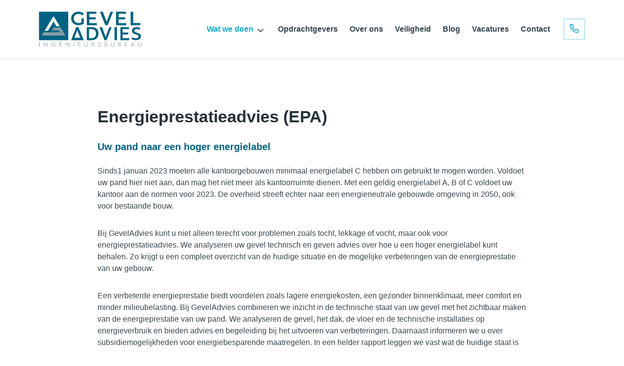

--- FILE ---
content_type: text/html; charset=UTF-8
request_url: https://geveladvies.nl/wat-we-doen/energieprestatieadvies-epa/
body_size: 4043
content:
<!DOCTYPE html>
<html lang="nl" class="vervolg">
<head>
	<meta charset="utf-8">
	<title>Energieprestatieadvies (EPA) | Geveladvies B.V.</title>
	<meta name="author" content="Geveladvies B.V.">
	<meta name="description" content="Energieprestatieadvies (EPA) voor uw gebouw? Krijg inzicht in energiebesparing en verduurzaming met een helder en professioneel geveladvies.">
	<meta name="keywords" content="energieprestatieadvies, EPA, energielabel gebouw, energieadvies gevel, verduurzamen vastgoed, energiebesparing, gebouwprestatie, duurzaam gevelbeheer">
	
	<meta property="og:title" content="Energieprestatieadvies (EPA) | Geveladvies B.V." />
	<meta property="og:type" content="article" />
	<meta property="og:url" content="https://geveladvies.nl/wat-we-doen/energieprestatieadvies-epa/" />
	<meta property="og:description" content="Energieprestatieadvies (EPA) voor uw gebouw? Krijg inzicht in energiebesparing en verduurzaming met een helder en professioneel geveladvies." />
	<meta property="og:site_name" content="Geveladvies B.V." />
	<meta property="og:locale" content="nl_NL" />
	<meta property="og:image" content="https://geveladvies.nl/media/img/geveladvies-logo_og.png" />
	<meta property="og:image:type" content="image/png" />
	<meta property="og:image:width" content="1200" />
	<meta property="og:image:height" content="630" />

	<link rel="canonical" href="https://geveladvies.nl/wat-we-doen/energieprestatieadvies-epa/">

	<!-- Icons -->
	<link rel="icon" type="image/png" href="/favicon.png">

	<!-- Responsive & mobiel meta tags -->
	<meta name="HandheldFriendly" content="True">
	<meta name="MobileOptimized" content="320">
	<meta name="viewport" content="width=device-width, initial-scale=1.0, minimum-scale=1.0, maximum-scale=1.0, shrink-to-fit=no">

	<!-- Stylesheets -->
	<link rel="stylesheet" href="https://fonts.googleapis.com/css2?family=Aleo:ital@0;1&display=swap">
	<link rel="stylesheet" href="/media/css/app.css?id=b11c4464ea14105a08c3">

	
			<script type="application/ld+json">
				{"@context":{"@vocab":"http:\/\/schema.org","@base":"https:\/\/geveladvies.nl"},"@graph":[{"@type":"BreadcrumbList","@id":"#crumbs"},{"@id":"#crumbs","itemListElement":{"@type":"ListItem","position":1,"item":{"@id":"https:\/\/geveladvies.nl\/","name":"Home"}}},{"@id":"#crumbs","itemListElement":{"@type":"ListItem","position":2,"item":{"@id":"https:\/\/geveladvies.nl\/wat-we-doen\/","name":"Wat we doen"}}},{"@id":"#crumbs","itemListElement":{"@type":"ListItem","position":3,"item":{"@id":"https:\/\/geveladvies.nl\/wat-we-doen\/energieprestatieadvies-epa\/","name":"Energieprestatieadvies (EPA)"}}},{"@type":"LocalBusiness","@id":"#business","name":"Geveladvies B.V.","email":"info@geveladvies.nl","url":"https:\/\/geveladvies.nl","description":"Geveladvies B.V.","telephone":"088 - 438 35 00","image":"https:\/\/geveladvies.nl\/media\/img\/geveladvies-logo.svg","address":{"@type":"PostalAddress","postalCode":"7951 SN","streetAddress":"Wethouder Wassebaliestraat 6","addressLocality":"Staphorst"}}]}
			</script>
		

	
					<script>(function(w,d,s,l,i){w[l]=w[l]||[];w[l].push({"gtm.start":
					new Date().getTime(),event:"gtm.js"});var f=d.getElementsByTagName(s)[0],
					j=d.createElement(s),dl=l!="dataLayer"?"&l="+l:"";j.async=true;j.src=
					"https://www.googletagmanager.com/gtm.js?id="+i+dl;f.parentNode.insertBefore(j,f);
					})(window,document,"script","dataLayer","GTM-NSPDQXQ");</script>
				
</head>

<body>

				<noscript><iframe src="https://www.googletagmanager.com/ns.html?id=GTM-NSPDQXQ"
				height="0" width="0" style="display:none;visibility:hidden"></iframe></noscript>
			


	<div class="spacing-ver-s bg-color-white Top">
		<div class="container clearfix">
			<div class="spacing-hor-m flex-center">
				<div class="Top__logo">
					<a href="https://geveladvies.nl" title="Geveladvies B.V.">
						<img src="/media/img/geveladvies-logo.svg" alt="Geveladvies B.V." title="Geveladvies B.V.">
					</a>
				</div>
				<div class="Top__navigation">
					<nav class="main-nav"><ul>
<li><a href="https://geveladvies.nl/" title="Home" >Home</a></li>
<li class="hasChildren"><a class="active" href="https://geveladvies.nl/wat-we-doen/" title="Wat we doen" >Wat we doen</a><button type="button" class="icon-submenu" aria-label="Open submenu" aria-expanded="false"></button><ul>
<li><a href="https://geveladvies.nl/wat-we-doen/schade-en-lekkage/" title="Schade &amp; lekkage" >Schade &amp; lekkage</a></li>
<li><a href="https://geveladvies.nl/wat-we-doen/veiligheid-en-constructie/" title="Veiligheid &amp; constructie" >Veiligheid &amp; constructie</a></li>
<li><a href="https://geveladvies.nl/wat-we-doen/duurzaamheid-en-energieprestatie/" title="Duurzaamheid &amp; energieprestatie" >Duurzaamheid &amp; energieprestatie</a></li>
<li><a href="https://geveladvies.nl/wat-we-doen/wetgeving-en-gebouwtoetsing/" title="Wetgeving &amp; gebouwtoetsing" >Wetgeving &amp; gebouwtoetsing</a></li>
</ul></li>
<li><a href="https://geveladvies.nl/opdrachtgevers/" title="Opdrachtgevers" >Opdrachtgevers</a></li>
<li><a href="https://geveladvies.nl/over-ons/" title="Over ons" >Over ons</a></li>
<li><a href="https://geveladvies.nl/veiligheid/" title="Veiligheid" >Veiligheid</a></li>
<li><a href="https://geveladvies.nl/blog/" title="Blog" >Blog</a></li>
<li><a href="https://geveladvies.nl/vacatures/" title="Vacatures" >Vacatures</a></li>
<li><a href="https://geveladvies.nl/contact/" title="Contact" >Contact</a></li>
</ul></nav>

				</div>
				<div class="Top__contact">
					<a class="btn btn--ghost btn--phone" href="tel:088 - 438 35 00" title="088 - 438 35 00">
						<i class="feather icon-phone"></i>
					</a>
				</div>
				<div class="Top__menu-trigger">
					<div class="MobileMenu__trigger">
						<span>Menu</span>
					</div>
				</div>
			</div>
		</div>
	</div>


<main>

	

	

	

	
<div class="spacing-ver-xl bg-color-white Content">
	<div class="container container--small clearfix">
		<div class="spacing-hor-m">
			<h1>Energieprestatieadvies (EPA)</h1><h3 class="subtitle">Uw pand naar een hoger energielabel</h3>

<p>Sinds1 januari 2023 moeten alle kantoorgebouwen minimaal energielabel C hebben om gebruikt te mogen worden. Voldoet uw pand hier niet aan, dan mag het niet meer als kantoorruimte dienen. Met een geldig energielabel A, B of C voldoet uw kantoor aan de normen voor 2023. De overheid streeft echter naar een energieneutrale gebouwde omgeving in 2050, ook voor bestaande bouw.&nbsp;</p>

<p>Bij GevelAdvies kunt u niet alleen terecht voor problemen zoals tocht, lekkage of vocht, maar ook voor energieprestatieadvies. We analyseren uw gevel technisch en geven advies over hoe u een hoger energielabel kunt behalen. Zo krijgt u een compleet overzicht van de huidige situatie en de mogelijke verbeteringen van de energieprestatie van uw gebouw.</p>

<p>Een verbeterde energieprestatie biedt voordelen zoals lagere energiekosten, een gezonder binnenklimaat, meer comfort en minder milieubelasting. Bij GevelAdvies combineren we inzicht in de technische staat van uw gevel met het zichtbaar maken van de energieprestatie van uw pand. We analyseren de gevel, het dak, de vloer en de technische installaties op energieverbruik en bieden advies en begeleiding bij het uitvoeren van verbeteringen. Daarnaast informeren we u over subsidiemogelijkheden voor energiebesparende maatregelen. In een helder rapport leggen we vast wat de huidige staat is van uw gevel en welke stappen nodig zijn voor verbetering.</p>

<blockquote>
<p>&ldquo;Duidelijke verbeteradviezen die direct leiden tot een betere energieprestatie&rdquo;</p>
</blockquote>

<h3>Energieprestatieadvies (EPA) in vier stappen</h3>

<ul>
	<li>Analyse van problemen en wensen</li>
	<li>Inspectie op locatie van gevel, vloer, dak en technische installaties</li>
	<li>Gedetailleerd verslag met herstel- en energieprestatieadvies</li>
	<li>Uitvoering verbeteringen of herstelbegeleiding</li>
</ul><div class="clear"></div><script>var addthis_config = {"data_track_clickback":true, ui_cobrand: "Geveladvies B.V.", ui_language: "nl"};</script>
<script src="//s7.addthis.com/js/300/addthis_widget.js#pubid=" async></script><div class="Toolbox"><a href="https://geveladvies.nl/wat-we-doen/" title="Klik hier om terug te gaan naar het overzicht" class="back">Terug naar het overzicht</a>
			</div>
		</div>
	</div>
</div>

	

	<div class="spacing-ver-xl bg-color-white Cta">
        <div class="container clearfix">
            <div class="Grid Grid--no-padding Grid--2col flex">
                <div class="Grid__col Cta-visual">
                    <div class="Grid Grid--no-padding Grid--2col flex">
                        <div class="Grid__col flex-center Cta-visual__text Cta-visual__text--blue">
                            <div class="spacing-hor-m spacing-ver-m">
                                <div class="Heading--h1 family-aleo">Weten hoe wij u kunnen helpen?</div>
                            </div>
                        </div>
                        <div class="Grid__col Cta-visual__image">
                            <img src="/media/uploads/nl/blocks/7/medium/29_juni_2020_I_Jaco_Hoeve_Fotografie_website_012.jpg?_=1600811474" alt="Weten hoe wij u kunnen helpen?" title="Weten hoe wij u kunnen helpen?">
                        </div>
                    </div>
                </div>
                <div class="Grid__col flex-center Cta-text">
                    <div class="spacing-hor-m spacing-ver-m">
                    	<div class="Heading--h2">Met 100% onafhankelijk advies komt u verder</div>

<p><a class="btn" href="https://geveladvies.nl/contact/" title="Neem direct contact op">Neem direct contact op</a></p>
                    </div>
                </div>
            </div>
        </div>
    </div>

</main>


	<div class="spacing-ver-xl bg-color-lightblue Footer">
		<div class="container clearfix">
			<div class="spacing-hor-m">
				<div class="Footer-navigation">
					<div class="Footer-navigation--wrapper">
						<div class="Footer-navigation--column">
                    <h3 class="uppercase">Wat we doen</h3>
                    <ul>
                        <li><a href="https://geveladvies.nl/wat-we-doen/?filter=sustainability" title="Duurzaamheid">Duurzaamheid</a></li>
                        <li><a href="https://geveladvies.nl/wat-we-doen/?filter=statica" title="Statica">Statica</a></li>
                        <li><a href="https://geveladvies.nl/wat-we-doen/?filter=security" title="Veiligheid">Veiligheid</a></li>
                        <li><a href="https://geveladvies.nl/wat-we-doen/?filter=comfort" title="Comfort">Comfort</a></li>
                        <li><a href="https://geveladvies.nl/wat-we-doen/?filter=regulations" title="Regelgeving">Regelgeving</a></li>
                        <li><a href="https://geveladvies.nl/wat-we-doen/?filter=building-physics" title="Bouwfysica">Bouwfysica</a></li>
                    </ul>
                </div>
                <div class="Footer-navigation--column">
                    <h3 class="uppercase">Direct naar</h3>
                    <ul>
                        <li><a href="https://geveladvies.nl/opdrachtgevers/" title="Opdrachtgevers">Opdrachtgevers</a></li>
                        <li><a href="https://geveladvies.nl/over-ons/" title="Over ons">Over ons</a></li>
                        <li><a href="https://geveladvies.nl/blog/" title="Blog">Blog</a></li>
                        <li><a href="https://geveladvies.nl/contact/" title="Contact">Contact</a></li>
                    </ul>
                </div>
					</div>
					<div class="Footer-navigation--wrapper spacing-hor-m ">
						<div class="Footer-navigation--full">

							<a href="http://geveladvies.vm" class="Footer-navigation--full-logo" title="Geveladvies B.V.">
								<img src="/media/img/geveladvies-logo.svg" alt="Geveladvies B.V.">
							</a>

							<div class="Footer-contact__block-wrapper">

								<div class="Footer-contact__block">
									<div>Wethouder Wassebaliestraat 6</div>
									<div>7951 SN Staphorst</div>
								</div>
								<div class="Footer-contact__block">
									<div>T: <a href="tel:088 - 438 35 00" title="088 - 438 35 00">088 - 438 35 00</a></div>
									<div>E: <a href="mailto:info@geveladvies.nl" title="info@geveladvies.nl">info@geveladvies.nl</a></div>
								</div>
							</div>

							<div class="Footer-logos">
								<div class="Footer-logos--item">
			<img src="/media/uploads/nl/blocks/9/thumb/ISO_9001_RGB.png?_=1753344416" alt="ISO 9001 - RGB">
		</div><div class="Footer-logos--item">
			<img src="/media/uploads/nl/blocks/9/thumb/ISO_14001_RGB.png?_=1753344425" alt="ISO 14001 - RGB">
		</div><div class="Footer-logos--item">
			<img src="/media/uploads/nl/blocks/9/thumb/geveladvies_keurmerk_vmrg.png?_=1714649259" alt="Geveladvies keurmerk VMRG">
		</div><div class="Footer-logos--item">
			<img src="/media/uploads/nl/blocks/9/thumb/geveladvies_nen_safety_culture_ladder.png?_=1714649259" alt="Geveladvies NEN safety culture ladder">
		</div>
							</div>
						</div>

					</div>

				</div>
			</div>
		</div>
	</div>

	<div class="spacing-ver-s bg-color-lightblue Footer-bar">
		<div class="container clearfix">
			<div class="spacing-hor-m Footer-bar--wrapper">
				<nav aria-label="extra">
					<ul>
						<li><a href="https://geveladvies.nl/privacy/" title="Privacyverklaring">Privacyverklaring</a></li><li><a href="https://geveladvies.nl/disclaimer/" title="Disclaimer">Disclaimer</a></li><li><a href="https://geveladvies.nl/voorwaarden/" title="Algemene voorwaarden">Algemene voorwaarden</a></li><li><a href="https://geveladvies.nl/sitemap/" title="Sitemap">Sitemap</a></li>
						<li>&copy;&nbsp;2026&nbsp;Geveladvies B.V.</li>
					</ul>
				</nav>
				<div class="Grid__col Footer-bar__social">
					<a class="social-icon social-icon--linkedin" href="https://www.linkedin.com/company/geveladvies/" title="Volg ons op LinkedIn" target="_blank" rel="me"></a>
				</div>
			</div>
		</div>
	</div>

	<div class="MobileMenu__overlay">
		<div class="container clearfix">
			<nav class="main-nav"><ul>
<li><a href="https://geveladvies.nl/" title="Home" >Home</a></li>
<li class="hasChildren"><a class="active" href="https://geveladvies.nl/wat-we-doen/" title="Wat we doen" >Wat we doen</a><button type="button" class="icon-submenu" aria-label="Open submenu" aria-expanded="false"></button><ul>
<li><a href="https://geveladvies.nl/wat-we-doen/schade-en-lekkage/" title="Schade &amp; lekkage" >Schade &amp; lekkage</a></li>
<li><a href="https://geveladvies.nl/wat-we-doen/veiligheid-en-constructie/" title="Veiligheid &amp; constructie" >Veiligheid &amp; constructie</a></li>
<li><a href="https://geveladvies.nl/wat-we-doen/duurzaamheid-en-energieprestatie/" title="Duurzaamheid &amp; energieprestatie" >Duurzaamheid &amp; energieprestatie</a></li>
<li><a href="https://geveladvies.nl/wat-we-doen/wetgeving-en-gebouwtoetsing/" title="Wetgeving &amp; gebouwtoetsing" >Wetgeving &amp; gebouwtoetsing</a></li>
</ul></li>
<li><a href="https://geveladvies.nl/opdrachtgevers/" title="Opdrachtgevers" >Opdrachtgevers</a></li>
<li><a href="https://geveladvies.nl/over-ons/" title="Over ons" >Over ons</a></li>
<li><a href="https://geveladvies.nl/veiligheid/" title="Veiligheid" >Veiligheid</a></li>
<li><a href="https://geveladvies.nl/blog/" title="Blog" >Blog</a></li>
<li><a href="https://geveladvies.nl/vacatures/" title="Vacatures" >Vacatures</a></li>
<li><a href="https://geveladvies.nl/contact/" title="Contact" >Contact</a></li>
</ul></nav>

		</div>
	</div>


<!-- Javascript -->
<script src="https://unpkg.com/feather-icons"></script>
<script>feather.replace()</script>
<script src="/media/js/app.js?id=3dc73bf9167b09a807c3"></script>

</body>
</html>

--- FILE ---
content_type: text/css
request_url: https://geveladvies.nl/media/css/app.css?id=b11c4464ea14105a08c3
body_size: 20273
content:
/*! normalize.css v3.0.2 | MIT License | git.io/normalize */html{font-family:sans-serif;-ms-text-size-adjust:100%;-webkit-text-size-adjust:100%;overflow-y:scroll}body{margin:0}article,aside,details,figcaption,figure,footer,header,hgroup,main,menu,nav,section,summary{display:block}audio,canvas,progress,video{display:inline-block;vertical-align:baseline}audio:not([controls]){display:none;height:0}[hidden],template{display:none}a{background-color:transparent}a:active,a:hover{outline:0}abbr[title]{border-bottom:1px dotted}b,strong{font-weight:700}dfn{font-style:italic}h1,h2,h3,h4,h5,h6{font-weight:400;font-family:Arial,Helvetica,sans-serif;margin:0}mark{background:#ff0;color:#000}small{font-size:80%}sub,sup{font-size:75%;line-height:0;position:relative;vertical-align:baseline}sup{top:-.5em}sub{bottom:-.25em}img{border:0}svg:not(:root){overflow:hidden}figure{margin:1em 40px}hr{box-sizing:content-box;height:0;margin:20px 0;border-bottom:0;border-top:0;border-color:#ccc currentcolor #fff;border-style:solid none;border-width:1px 0}pre{overflow:auto}#_atssh{display:none}address,p,pre{margin:0;padding:0;font-weight:400}code,kbd,pre,samp{font-family:monospace,monospace;font-size:1em}button,input,optgroup,select,textarea{color:inherit;font:inherit;margin:0}button{overflow:visible}ol,ul{list-style:none}ol,ol ol,ul,ul ul{margin:0;padding:0}ol li{margin-left:0}#nav li,#nav ol,#nav ul,#subnav li,#subnav ol,#subnav ul{margin:0;padding:0;background:0 0;text-decoration:none}img{box-sizing:border-box;vertical-align:middle}button,select{text-transform:none}button,html input[type=button],input[type=reset],input[type=submit]{-webkit-appearance:button;cursor:pointer}button[disabled],html input[disabled]{cursor:default}button::-moz-focus-inner,input::-moz-focus-inner{border:0;padding:0}input{line-height:normal}input[type=checkbox],input[type=radio]{box-sizing:border-box;padding:0}input[type=number]::-webkit-inner-spin-button,input[type=number]::-webkit-outer-spin-button{height:auto}input[type=search]{-webkit-appearance:textfield;box-sizing:content-box}input[type=search]::-webkit-search-cancel-button,input[type=search]::-webkit-search-decoration{-webkit-appearance:none}fieldset{border:1px solid silver;margin:0 2px;padding:.35em .625em .75em}legend{border:0;padding:0}textarea{overflow:auto;resize:vertical}optgroup{font-weight:700}table{border-collapse:collapse;border-spacing:0}td,th{padding:0;vertical-align:top}.clear{clear:both;width:100%;height:0;line-height:0;font-size:0}@media only screen{.owl-carousel{display:none;width:100%;-webkit-tap-highlight-color:transparent;position:relative;z-index:1}.owl-carousel .owl-stage{position:relative;-ms-touch-action:pan-Y}.owl-carousel .owl-stage:after{content:".";display:block;clear:both;visibility:hidden;line-height:0;height:0}.owl-carousel .owl-stage-outer{position:relative;overflow:hidden;-webkit-transform:translateZ(0)}.owl-carousel .owl-item{position:relative;min-height:1px;float:left;-webkit-backface-visibility:hidden;-webkit-tap-highlight-color:transparent;-webkit-touch-callout:none}.owl-carousel .owl-item img{display:block;width:100%;-webkit-transform-style:preserve-3d}.owl-carousel .owl-dots.disabled,.owl-carousel .owl-nav.disabled{display:none}.owl-carousel .owl-dot,.owl-carousel .owl-nav .owl-next,.owl-carousel .owl-nav .owl-prev{cursor:pointer;cursor:hand;-webkit-user-select:none;-moz-user-select:none;-ms-user-select:none;user-select:none}.owl-carousel.owl-loaded{display:block}.owl-carousel.owl-loading{opacity:0;display:block}.owl-carousel.owl-hidden{opacity:0}.owl-carousel.owl-refresh .owl-item{visibility:hidden}.owl-carousel.owl-drag .owl-item{-webkit-user-select:none;-moz-user-select:none;-ms-user-select:none;user-select:none}.owl-carousel.owl-grab{cursor:move;cursor:-webkit-grab;cursor:grab}.owl-carousel.owl-rtl{direction:rtl}.owl-carousel.owl-rtl .owl-item{float:right}.no-js .owl-carousel{display:block}.owl-carousel .animated{-webkit-animation-duration:1s;animation-duration:1s;-webkit-animation-fill-mode:both;animation-fill-mode:both}.owl-carousel .owl-animated-in{z-index:0}.owl-carousel .owl-animated-out{z-index:1}.owl-carousel .fadeOut{-webkit-animation-name:fadeOut;animation-name:fadeOut}@-webkit-keyframes fadeOut{0%{opacity:1}to{opacity:0}}@keyframes fadeOut{0%{opacity:1}to{opacity:0}}.owl-height{transition:height .5s ease-in-out}.owl-carousel .owl-item .owl-lazy{opacity:0;transition:opacity .4s ease}.owl-carousel .owl-item img.owl-lazy{transform-style:preserve-3d}.owl-carousel .owl-video-wrapper{position:relative;height:100%;background:#000}.owl-carousel .owl-video-play-icon{position:absolute;height:80px;width:80px;left:50%;top:50%;margin-left:-40px;margin-top:-40px;background:url(owl.video.play.png) no-repeat;cursor:pointer;z-index:1;-webkit-backface-visibility:hidden;transition:transform .1s ease}.owl-carousel .owl-video-play-icon:hover{transform:scale(1.3)}.owl-carousel .owl-video-playing .owl-video-play-icon,.owl-carousel .owl-video-playing .owl-video-tn{display:none}.owl-carousel .owl-video-tn{opacity:0;height:100%;background-position:50%;background-repeat:no-repeat;background-size:contain;transition:opacity .4s ease}.owl-carousel .owl-video-frame{position:relative;z-index:1;height:100%;width:100%}/*! fancyBox 3.0.0 Beta 1 fancyapps.com | fancyapps.com/fancybox/#license */html{position:relative}#fancybox-loading,#fancybox-lock,.fancybox-error,.fancybox-image,.fancybox-inner,.fancybox-skin,.fancybox-tmp,.fancybox-wrap,.fancybox-wrap embed,.fancybox-wrap iframe,.fancybox-wrap object,a.fancybox-close,a.fancybox-expand,a.fancybox-nav,a.fancybox-nav span{display:block;padding:0;margin:0;border:0;outline:0;vertical-align:top;background-color:transparent;background-repeat:no-repeat;background-image:none;text-shadow:none}#fancybox-lock{position:fixed;top:0;left:0;right:0;bottom:0;z-index:999920;overflow:hidden!important;-webkit-transition:-webkit-transform .5s;-webkit-transform:translateX(0)}.fancybox-lock-test{overflow-y:hidden!important}.fancybox-lock{width:auto}.fancybox-lock,.fancybox-lock body{overflow:hidden!important}.fancybox-wrap{position:absolute;top:0;left:0;z-index:999920;-ms-touch-action:none;-webkit-transform:translateZ(0)}.fancybox-opened{z-index:999930}.fancybox-skin{border-style:solid;border-color:#fff;background:#fff;color:#444}.fancybox-inner{position:relative;overflow:hidden;-webkit-overflow-scrolling:touch;width:100%;height:100%;max-width:100%;max-height:100%}.fancybox-spacer{position:absolute;top:100%;left:0;width:1px}.fancybox-iframe,.fancybox-image{display:block;width:100%;height:100%}.fancybox-image{max-width:100%;max-height:100%;zoom:1}a.fancybox-close{top:10px;right:10px;width:38px;height:39px;background-position:0 0}a.fancybox-close,a.fancybox-nav{position:absolute;cursor:pointer;z-index:999940}a.fancybox-nav{top:0;width:50%;height:100%;text-decoration:none;-webkit-tap-highlight-color:transparent;overflow:hidden}.fancybox-type-html a.fancybox-nav,.fancybox-type-iframe a.fancybox-nav,.fancybox-type-inline a.fancybox-nav{width:70px}a.fancybox-prev{left:10px}a.fancybox-next{right:10px}a.fancybox-nav span{position:absolute;top:50%;width:25px;height:35px;margin-top:-15px;cursor:pointer;z-index:999940}a.fancybox-prev span{left:0;background-position:-7px -51px}a.fancybox-next span{right:0;background-position:-7px -100px}.fancybox-mobile a.fancybox-nav{max-width:80px}.fancybox-desktop a.fancybox-nav{opacity:.5}.fancybox-desktop a.fancybox-nav:hover{opacity:1}a.fancybox-expand{position:absolute;bottom:0;right:0;width:36px;height:37px;z-index:999950;opacity:0;background-position:-1px -148px;zoom:1;transition:opacity .5s ease}.fancybox-wrap:hover a.fancybox-expand{opacity:.5}.fancybox-wrap a.fancybox-expand:hover{opacity:1}#fancybox-loading{position:fixed;top:50%;left:50%;margin-top:-30px;margin-left:-30px;width:60px;height:60px;background-color:#111;background-image:url(/media/img/fancybox/loader.gif);background-position:50%;opacity:.85;cursor:pointer;z-index:999960;border-radius:8px}.fancybox-tmp{position:absolute!important;top:-99999px;left:-99999px;max-width:99999px;max-height:99999px;overflow:visible!important}.fancybox-title{font:normal 14px Helvetica Neue,Helvetica,Arial,sans-serif;line-height:1.5;position:relative;text-shadow:none;z-index:999950;display:block;visibility:hidden}.fancybox-title-float-wrap{position:relative;margin-top:10px;text-align:center;zoom:1;left:-9999px}.fancybox-title-float-wrap>div{display:inline-block;padding:7px 20px;font-weight:700;color:#fff;text-shadow:0 1px 2px #222;background:0 0;background:rgba(0,0,0,.8);border-radius:15px}.fancybox-title-outside-wrap{position:relative;margin-top:10px;color:#fff;text-shadow:0 1px rgba(0,0,0,.5)}.fancybox-title-inside-wrap{padding-top:10px}.fancybox-title-over-wrap{position:absolute;bottom:0;left:0;color:#fff;padding:5px;background:#000;background:rgba(0,0,0,.8);max-height:50%;overflow:auto}.fancybox-overlay{position:absolute;top:0;left:0;overflow:hidden;z-index:999910}.fancybox-overlay-fixed{position:fixed;top:0;right:0;bottom:0;left:0}.fancybox-default-skin{border-color:#f9f9f9;background:#f9f9f9}.fancybox-default-skin-open{box-shadow:0 10px 25px rgba(0,0,0,.5)}.fancybox-default-overlay{background:#000;opacity:.9}.fancybox-default a.fancybox-close,.fancybox-default a.fancybox-expand,.fancybox-default a.fancybox-nav span{background-image:url(/media/img/fancybox/svg/sprite_controls.png)}@font-face{font-family:feather;src:url(fonts/feather.eot?t=1525787366991);src:url(fonts/feather.eot?t=1525787366991#iefix) format("embedded-opentype"),url(fonts/feather.woff?t=1525787366991) format("woff"),url(fonts/feather.ttf?t=1525787366991) format("truetype"),url(fonts/feather.svg?t=1525787366991#feather) format("svg")}.feather{font-family:feather!important;speak:none;font-style:normal;font-weight:400;font-variant:normal;text-transform:none;line-height:1;-webkit-font-smoothing:antialiased;-moz-osx-font-smoothing:grayscale}.FileUploadAlbum .Upload>div>span:after,.FileUploader__button:after,.FileUploader__preview .filename:after,.FileUploads .FileUploadsItem__options a:before,.FileUploads .FileUploadsItem__type:before,.Logos-slider .owl-carousel .owl-next:before,.Logos-slider .owl-carousel .owl-prev:before,.MobileMenu__trigger:before,.News .Card__content:after,.Pager__nav:before,.Projects .Card__content__inner:after,.Startblocks-item:after,.Startblocks-item__link:after,.Team-detail-info__item a:before,.back:before,.btn--contact:before,.btn--vcard:before,.btn-linkedin:before,.btn:after,.feather:after,.feather:before,.knop:after,.more:after,.social-icon:before,body[class*=cke_] ul li:before,main ul li:before,table.slide:after,table.slide:before,table.striped:after,table.striped:before{font-family:feather!important;font-size:16px;font-style:normal!important;font-weight:400!important;-webkit-font-smoothing:antialiased;-moz-osx-font-smoothing:grayscale;line-height:0}.icon-alert-octagon:before{content:"\E81B"}.icon-alert-circle:before{content:"\E81C"}.icon-activity:before{content:"\E81D"}.icon-alert-triangle:before{content:"\E81E"}.icon-align-center:before{content:"\E81F"}.icon-airplay:before{content:"\E820"}.icon-align-justify:before{content:"\E821"}.icon-align-left:before{content:"\E822"}.icon-align-right:before{content:"\E823"}.icon-arrow-down-left:before{content:"\E824"}.icon-arrow-down-right:before{content:"\E825"}.icon-anchor:before{content:"\E826"}.icon-aperture:before{content:"\E827"}.icon-arrow-left:before{content:"\E828"}.icon-arrow-right:before{content:"\E829"}.icon-arrow-down:before{content:"\E82A"}.icon-arrow-up-left:before{content:"\E82B"}.icon-arrow-up-right:before{content:"\E82C"}.icon-arrow-up:before{content:"\E82D"}.icon-award:before{content:"\E82E"}.icon-bar-chart:before{content:"\E82F"}.icon-at-sign:before{content:"\E830"}.icon-bar-chart-2:before{content:"\E831"}.icon-battery-charging:before{content:"\E832"}.icon-bell-off:before{content:"\E833"}.icon-battery:before{content:"\E834"}.icon-bluetooth:before{content:"\E835"}.icon-bell:before{content:"\E836"}.icon-book:before{content:"\E837"}.icon-briefcase:before{content:"\E838"}.icon-camera-off:before{content:"\E839"}.icon-calendar:before{content:"\E83A"}.icon-bookmark:before{content:"\E83B"}.icon-box:before{content:"\E83C"}.icon-camera:before{content:"\E83D"}.icon-check-circle:before{content:"\E83E"}.icon-check:before{content:"\E83F"}.icon-check-square:before{content:"\E840"}.icon-cast:before{content:"\E841"}.icon-chevron-down:before{content:"\E842"}.icon-chevron-left:before{content:"\E843"}.icon-chevron-right:before{content:"\E844"}.icon-chevron-up:before{content:"\E845"}.icon-chevrons-down:before{content:"\E846"}.icon-chevrons-right:before{content:"\E847"}.icon-chevrons-up:before{content:"\E848"}.icon-chevrons-left:before{content:"\E849"}.icon-circle:before{content:"\E84A"}.icon-clipboard:before{content:"\E84B"}.icon-chrome:before{content:"\E84C"}.icon-clock:before{content:"\E84D"}.icon-cloud-lightning:before{content:"\E84E"}.icon-cloud-drizzle:before{content:"\E84F"}.icon-cloud-rain:before{content:"\E850"}.icon-cloud-off:before{content:"\E851"}.icon-codepen:before{content:"\E852"}.icon-cloud-snow:before{content:"\E853"}.icon-compass:before{content:"\E854"}.icon-copy:before{content:"\E855"}.icon-corner-down-right:before{content:"\E856"}.icon-corner-down-left:before{content:"\E857"}.icon-corner-left-down:before{content:"\E858"}.icon-corner-left-up:before{content:"\E859"}.icon-corner-up-left:before{content:"\E85A"}.icon-corner-up-right:before{content:"\E85B"}.icon-corner-right-down:before{content:"\E85C"}.icon-corner-right-up:before{content:"\E85D"}.icon-cpu:before{content:"\E85E"}.icon-credit-card:before{content:"\E85F"}.icon-crosshair:before{content:"\E860"}.icon-disc:before{content:"\E861"}.icon-delete:before{content:"\E862"}.icon-download-cloud:before{content:"\E863"}.icon-download:before{content:"\E864"}.icon-droplet:before{content:"\E865"}.icon-edit-2:before{content:"\E866"}.icon-edit:before{content:"\E867"}.icon-edit-1:before{content:"\E868"}.icon-external-link:before{content:"\E869"}.icon-eye:before{content:"\E86A"}.icon-feather:before{content:"\E86B"}.icon-facebook:before{content:"\E86C"}.icon-file-minus:before{content:"\E86D"}.icon-eye-off:before{content:"\E86E"}.icon-fast-forward:before{content:"\E86F"}.icon-file-text:before{content:"\E870"}.icon-film:before{content:"\E871"}.icon-file:before{content:"\E872"}.icon-file-plus:before{content:"\E873"}.icon-folder:before{content:"\E874"}.icon-filter:before{content:"\E875"}.icon-flag:before{content:"\E876"}.icon-globe:before{content:"\E877"}.icon-grid:before{content:"\E878"}.icon-heart:before{content:"\E879"}.icon-home:before{content:"\E87A"}.icon-github:before{content:"\E87B"}.icon-image:before{content:"\E87C"}.icon-inbox:before{content:"\E87D"}.icon-layers:before{content:"\E87E"}.icon-info:before{content:"\E87F"}.icon-instagram:before{content:"\E880"}.icon-layout:before{content:"\E881"}.icon-link-2:before{content:"\E882"}.icon-life-buoy:before{content:"\E883"}.icon-link:before{content:"\E884"}.icon-log-in:before{content:"\E885"}.icon-list:before{content:"\E886"}.icon-lock:before{content:"\E887"}.icon-log-out:before{content:"\E888"}.icon-loader:before{content:"\E889"}.icon-mail:before{content:"\E88A"}.icon-maximize-2:before{content:"\E88B"}.icon-map:before{content:"\E88C"}.icon-map-pin:before{content:"\E88E"}.icon-menu:before{content:"\E88F"}.icon-message-circle:before{content:"\E890"}.icon-message-square:before{content:"\E891"}.icon-minimize-2:before{content:"\E892"}.icon-mic-off:before{content:"\E893"}.icon-minus-circle:before{content:"\E894"}.icon-mic:before{content:"\E895"}.icon-minus-square:before{content:"\E896"}.icon-minus:before{content:"\E897"}.icon-moon:before{content:"\E898"}.icon-monitor:before{content:"\E899"}.icon-more-vertical:before{content:"\E89A"}.icon-more-horizontal:before{content:"\E89B"}.icon-move:before{content:"\E89C"}.icon-music:before{content:"\E89D"}.icon-navigation-2:before{content:"\E89E"}.icon-navigation:before{content:"\E89F"}.icon-octagon:before{content:"\E8A0"}.icon-package:before{content:"\E8A1"}.icon-pause-circle:before{content:"\E8A2"}.icon-pause:before{content:"\E8A3"}.icon-percent:before{content:"\E8A4"}.icon-phone-call:before{content:"\E8A5"}.icon-phone-forwarded:before{content:"\E8A6"}.icon-phone-missed:before{content:"\E8A7"}.icon-phone-off:before{content:"\E8A8"}.icon-phone-incoming:before{content:"\E8A9"}.icon-phone:before{content:"\E8AA"}.icon-phone-outgoing:before{content:"\E8AB"}.icon-pie-chart:before{content:"\E8AC"}.icon-play-circle:before{content:"\E8AD"}.icon-play:before{content:"\E8AE"}.icon-plus-square:before{content:"\E8AF"}.icon-plus-circle:before{content:"\E8B0"}.icon-plus:before{content:"\E8B1"}.icon-pocket:before{content:"\E8B2"}.icon-printer:before{content:"\E8B3"}.icon-power:before{content:"\E8B4"}.icon-radio:before{content:"\E8B5"}.icon-repeat:before{content:"\E8B6"}.icon-refresh-ccw:before{content:"\E8B7"}.icon-rewind:before{content:"\E8B8"}.icon-rotate-ccw:before{content:"\E8B9"}.icon-refresh-cw:before{content:"\E8BA"}.icon-rotate-cw:before{content:"\E8BB"}.icon-save:before{content:"\E8BC"}.icon-search:before{content:"\E8BD"}.icon-server:before{content:"\E8BE"}.icon-scissors:before{content:"\E8BF"}.icon-share-2:before{content:"\E8C0"}.icon-share:before{content:"\E8C1"}.icon-shield:before{content:"\E8C2"}.icon-settings:before{content:"\E8C3"}.icon-skip-back:before{content:"\E8C4"}.icon-shuffle:before{content:"\E8C5"}.icon-sidebar:before{content:"\E8C6"}.icon-skip-forward:before{content:"\E8C7"}.icon-slack:before{content:"\E8C8"}.icon-slash:before{content:"\E8C9"}.icon-smartphone:before{content:"\E8CA"}.icon-square:before{content:"\E8CB"}.icon-speaker:before{content:"\E8CC"}.icon-star:before{content:"\E8CD"}.icon-stop-circle:before{content:"\E8CE"}.icon-sun:before{content:"\E8CF"}.icon-sunrise:before{content:"\E8D0"}.icon-tablet:before{content:"\E8D1"}.icon-tag:before{content:"\E8D2"}.icon-sunset:before{content:"\E8D3"}.icon-target:before{content:"\E8D4"}.icon-thermometer:before{content:"\E8D5"}.icon-thumbs-up:before{content:"\E8D6"}.icon-thumbs-down:before{content:"\E8D7"}.icon-toggle-left:before{content:"\E8D8"}.icon-toggle-right:before{content:"\E8D9"}.icon-trash-2:before{content:"\E8DA"}.icon-trash:before{content:"\E8DB"}.icon-trending-up:before{content:"\E8DC"}.icon-trending-down:before{content:"\E8DD"}.icon-triangle:before{content:"\E8DE"}.icon-type:before{content:"\E8DF"}.icon-twitter:before{content:"\E8E0"}.icon-upload:before{content:"\E8E1"}.icon-umbrella:before{content:"\E8E2"}.icon-upload-cloud:before{content:"\E8E3"}.icon-unlock:before{content:"\E8E4"}.icon-user-check:before{content:"\E8E5"}.icon-user-minus:before{content:"\E8E6"}.icon-user-plus:before{content:"\E8E7"}.icon-user-x:before{content:"\E8E8"}.icon-user:before{content:"\E8E9"}.icon-users:before{content:"\E8EA"}.icon-video-off:before{content:"\E8EB"}.icon-video:before{content:"\E8EC"}.icon-voicemail:before{content:"\E8ED"}.icon-volume-x:before{content:"\E8EE"}.icon-volume-2:before{content:"\E8EF"}.icon-volume-1:before{content:"\E8F0"}.icon-volume:before{content:"\E8F1"}.icon-watch:before{content:"\E8F2"}.icon-wifi:before{content:"\E8F3"}.icon-x-square:before{content:"\E8F4"}.icon-wind:before{content:"\E8F5"}.icon-x:before{content:"\E8F6"}.icon-x-circle:before{content:"\E8F7"}.icon-zap:before{content:"\E8F8"}.icon-zoom-in:before{content:"\E8F9"}.icon-zoom-out:before{content:"\E8FA"}.icon-command:before{content:"\E8FB"}.icon-cloud:before{content:"\E8FC"}.icon-hash:before{content:"\E8FD"}.icon-headphones:before{content:"\E8FE"}.icon-underline:before{content:"\E8FF"}.icon-italic:before{content:"\E900"}.icon-bold:before{content:"\E901"}.icon-crop:before{content:"\E902"}.icon-help-circle:before{content:"\E903"}.icon-paperclip:before{content:"\E904"}.icon-shopping-cart:before{content:"\E905"}.icon-tv:before{content:"\E906"}.icon-wifi-off:before{content:"\E907"}.icon-minimize:before{content:"\E88D"}.icon-maximize:before{content:"\E908"}.icon-gitlab:before{content:"\E909"}.icon-sliders:before{content:"\E90A"}.icon-star-on:before{content:"\E90B"}.icon-heart-on:before{content:"\E90C"}.icon-archive:before{content:"\E90D"}.icon-arrow-down-circle:before{content:"\E90E"}.icon-arrow-up-circle:before{content:"\E90F"}.icon-arrow-left-circle:before{content:"\E910"}.icon-arrow-right-circle:before{content:"\E911"}.icon-bar-chart-line-:before{content:"\E912"}.icon-bar-chart-line:before{content:"\E913"}.icon-book-open:before{content:"\E914"}.icon-code:before{content:"\E915"}.icon-database:before{content:"\E916"}.icon-dollar-sign:before{content:"\E917"}.icon-folder-plus:before{content:"\E918"}.icon-gift:before{content:"\E919"}.icon-folder-minus:before{content:"\E91A"}.icon-git-commit:before{content:"\E91B"}.icon-git-branch:before{content:"\E91C"}.icon-git-pull-request:before{content:"\E91D"}.icon-git-merge:before{content:"\E91E"}.icon-linkedin:before{content:"\E91F"}.icon-hard-drive:before{content:"\E920"}.icon-more-vertical-:before{content:"\E921"}.icon-more-horizontal-:before{content:"\E922"}.icon-rss:before{content:"\E923"}.icon-send:before{content:"\E924"}.icon-shield-off:before{content:"\E925"}.icon-shopping-bag:before{content:"\E926"}.icon-terminal:before{content:"\E927"}.icon-truck:before{content:"\E928"}.icon-zap-off:before{content:"\E929"}.icon-youtube:before{content:"\E92A"}.container{width:1500px;margin:0 auto;padding:0 40px}}@media only screen{body,html{font-family:Segoe UI,Helvetica Neue,Arial,sans-serif;font-size:16px;color:#37474f;line-height:1.5;font-weight:400}}@media only screen{body{overflow-x:hidden;padding-top:120px}}@media only screen and (max-width:700px){body{padding-top:68px}}@media only screen{.Heading--h1,.Heading--h2,.Heading--h3,.Heading--h4,h1,h2,h3,h4{font-family:Segoe UI,Helvetica Neue,Arial,sans-serif;font-weight:700;color:#263238}.Heading--h1:first-child,.Heading--h2:first-child,.Heading--h3:first-child,.Heading--h4:first-child,h1:first-child,h2:first-child,h3:first-child,h4:first-child{padding-top:0}.Heading--h1:last-child,.Heading--h2:last-child,.Heading--h3:last-child,.Heading--h4:last-child,h1:last-child,h2:last-child,h3:last-child,h4:last-child{margin-bottom:0}}@media only screen{address,ol,p,table{line-height:1.5;margin-bottom:2em;font-weight:400}address:last-child,ol:last-child,p:last-child,table:last-child{margin-bottom:0!important}}@media only screen{.Heading--h1,h1{margin-bottom:24px;padding-top:0;font-size:2.125rem;line-height:1.2941176471}.Heading--h1:first-child,h1:first-child{margin-top:-8px}}@media only screen and (max-width:1200px){.Heading--h1,h1{font-size:1.75rem}}@media only screen{.Heading--h1.large,h1.large{font-size:4rem;line-height:1.125;margin-bottom:.5em}}@media only screen and (max-width:1200px){.Heading--h1.large,h1.large{font-size:3rem}}@media only screen and (max-width:700px){.Heading--h1.large,h1.large{font-size:2rem}}@media only screen{.Heading--h2,h2{margin-bottom:.8571428571em;padding-top:.8571428571em;font-size:1.75rem;line-height:1.4285714286}.Heading--h2:first-child,h2:first-child{margin-top:-4px}}@media only screen and (max-width:1200px){.Heading--h2,h2{font-size:1.5rem}}@media only screen{.Heading--h3,h3{margin-bottom:1.2em;padding-top:1.2em;font-size:1.25rem;line-height:1.4}.Heading--h3:first-child,h3:first-child{margin-top:-4px}}@media only screen and (max-width:500px){.Heading--h3.uppercase,h3.uppercase{font-size:1.15rem}}@media only screen{.Heading--h4,h4{margin-bottom:1.5em;padding-top:1.5em;font-size:1rem;line-height:1.5}}@media only screen{.responsive-right-40 .Heading--h2,.responsive-right-40 .Heading--h3,.responsive-right-40 .Heading--h4,.responsive-right-40+h2,.responsive-right-40+h3,.responsive-right-40+h4{padding-top:0}}@media only screen{strong{font-weight:700}}@media only screen{small{font-size:.875rem}}@media only screen{a{transition:background .3s ease,color .3s ease}a,a:hover{color:#10b0cd;text-decoration:underline}}@media only screen{.more{color:#10b0cd!important;font-weight:700;white-space:nowrap;text-decoration:none}.more,.more:after{display:inline-block}.more:after{content:"\E829";color:inherit;font-size:16px;text-decoration:underline;text-decoration:none!important;margin-left:8px;position:relative;top:1px;text-decoration:none}.more:hover{text-decoration:underline}}@media only screen{.back{color:#10b0cd!important;font-weight:700;white-space:nowrap;text-decoration:none}.back,.back:before{display:inline-block}.back:before{content:"\E828";color:inherit;font-size:16px;text-decoration:underline;text-decoration:none!important;margin-right:8px;position:relative;top:1px;text-decoration:none}.back:hover{text-decoration:underline}}@media only screen{body[class*=cke_] ol,body[class*=cke_] ul,main ol,main ul{margin:0 0 2.1333333333em 8px}body[class*=cke_] ol ol,body[class*=cke_] ol ul,body[class*=cke_] ul ol,body[class*=cke_] ul ul,main ol ol,main ol ul,main ul ol,main ul ul{margin-bottom:0}body[class*=cke_] ol,main ol{list-style:decimal}body[class*=cke_] ol li,main ol li{margin-left:24px}body[class*=cke_] ul:last-child,main ul:last-child{margin-bottom:0}body[class*=cke_] ul li,main ul li{list-style:none;padding-left:24px;position:relative}body[class*=cke_] ul li:before,main ul li:before{content:"\E844";color:#10b0cd;font-size:20px;position:absolute;top:14px;left:0}body[class*=cke_] ul.check,main ul.check{margin-left:8px}body[class*=cke_] ul.check--2-col,main ul.check--2-col{display:flex;flex-wrap:wrap}body[class*=cke_] ul.check--2-col li,main ul.check--2-col li{box-sizing:border-box;float:left;width:50%}body[class*=cke_] ul.check li,main ul.check li{margin:2px 0;padding-left:36px}body[class*=cke_] ul.check li:before,main ul.check li:before{font-size:28px;content:"\E83F";top:13px;color:#075958}}@media only screen{blockquote{position:relative;margin:40px 0;padding:0 56px;color:#455a64;font-size:1.75rem;font-style:italic;font-family:Aleo,serif;font-weight:400}}@media only screen and (max-width:700px){blockquote{margin:32px 0;font-size:1.25rem}}@media only screen{blockquote:after,blockquote:before{content:"";position:absolute;width:30px;height:26px;background:0 0 no-repeat;background-size:cover;opacity:.25}}@media only screen{blockquote:before{top:6px;left:0;background-image:url([data-uri])}}@media only screen{blockquote:after{bottom:4px;right:0;background-image:url([data-uri])}}@media only screen{blockquote p{margin:0;padding:0}}@media only screen{.IntroBlock{max-width:966px;margin:0 auto 56px;text-align:center}}@media only screen and (max-width:700px){.IntroBlock{margin-bottom:40px}}@media only screen{.IntroBlock:last-child{margin-bottom:0}}@media only screen{.FileUploadAlbum{margin-bottom:16px}.FileUploadAlbum__item-wrapper{margin:0 -1.375%}.FileUploadAlbum:after{content:"";display:table;clear:both}.FileUploadAlbum__item{cursor:pointer;width:22.25%;float:left;margin:0 1.375% 2.75%;position:relative;overflow:hidden}.FileUploadAlbum__item--empty{background:#dcdcdc}.FileUploadAlbum__item--empty div{padding-bottom:100%}.corners--soft .FileUploadAlbum__item{border-radius:8px}.corners--round .FileUploadAlbum__item{border-radius:24px}.FileUploadAlbum__item:hover{text-decoration:none}.FileUploadAlbum__item:nth-child(4n+1){clear:both}.FileUploadAlbum__item:nth-last-child(-n+4){margin-bottom:0}.FileUploadAlbum__item img{width:100%;height:auto}.FileUploadAlbum .FileUploadAlbum__item:hover:after{transform:translateY(0)}.FileUploadAlbum .FileUploadAlbum__item:hover:before{opacity:.4}.FileUploadAlbum__item--loading{position:relative}.FileUploadAlbum__item--loading .spacer{padding-bottom:100%}.FileUploadAlbum__item--loading svg{position:absolute;width:50px;height:50px;top:50%;left:50%;transform:translate(-50%,-50%)}.FileUploadAlbum .Upload{border:4px dashed #b0bec5;box-sizing:border-box;text-decoration:none!important;transition:border .3s ease}.dropzone-active .FileUploadAlbum .Upload{border:4px dashed #2196f3!important}.FileUploadAlbum .Upload:hover{border:4px dashed #546e7a}.FileUploadAlbum .Upload:after,.FileUploadAlbum .Upload:before{display:none}.FileUploadAlbum .Upload>div{padding-top:100%;position:relative}.FileUploadAlbum .Upload>div>span{position:absolute;top:50%;left:50%;padding-top:38px;transform:translate(-50%,-50%);color:#90a4ae;text-decoration:none!important;line-height:1.2}.FileUploadAlbum .Upload>div>span:after{position:absolute;top:0;left:50%;transform:translate(-50%);content:"\F1C5";color:#b0bec5;font-size:32px;display:inline-block;text-decoration:underline;text-decoration:none}}@media only screen{.FileUploader{margin-bottom:16px}.FileUploader label{margin-bottom:0}.FileUploader__info{clear:both;margin-bottom:8px;color:inherit;font-style:italic}.FileUploader__preview{float:left;width:180px;height:180px;position:relative;clear:both;overflow:hidden}.FileUploader__preview .loader{display:none;position:absolute;top:0;right:0;bottom:0;left:0}.FileUploader__preview .loader svg{position:absolute;width:50px;height:50px;top:50%;left:50%;transform:translate(-50%,-50%)}.FileUploader__preview .loader:before{content:"";position:absolute;top:0;right:0;bottom:0;left:0;background:hsla(0,0%,100%,.7)}.FileUploader__preview .text{width:auto;border:1px solid #cfd8dc;font-style:italic;background:#eceff1}.FileUploader__preview .preview.file,.FileUploader__preview .text{display:flex;align-items:center;justify-content:center;height:100%;padding:16px;box-sizing:border-box;text-align:center}.FileUploader__preview .preview.file{position:static;background:#143662;color:#fff}.FileUploader__preview .filename{position:relative;padding-top:44px;word-break:break-all}.FileUploader__preview .filename:after{content:"\F016";position:absolute;top:0;left:50%;transform:translateX(-50%);color:#fff;font-size:38px}.FileUploader__preview img{width:100%}.FileUploader__dropzone{float:right;display:flex;align-items:center;justify-content:center;flex-direction:column;width:calc(100% - 200px);height:180px;border:3px dashed #c1c1c1;padding:0 24px;box-sizing:border-box;text-align:center}.FileUploader__dropzone.dropzone-active,.dropzone-active .FileUploader__dropzone{border:3px dashed #2196f3!important}.FileUploader__dropzone .icon{width:38px;height:40px;margin:0 auto}.FileUploader__dropzone .icon.image{background:url(/media/img/image-icon.svg) no-repeat 50% 50%}.FileUploader__dropzone .icon.file{background:url(/media/img/file-icon.svg) no-repeat 50% 50%}.FileUploader__dropzone .text{margin-top:4px;border:0}.FileUploader__dropzone .btn{padding:5px 19px 7px;margin:8px 0 0;vertical-align:bottom}.FileUploader__buttons{position:absolute;bottom:8px;left:8px}.FileUploader__buttons:after{content:"";display:table;clear:both}.FileUploader__button{display:block;float:left;width:28px;height:28px;margin-left:8px;position:relative;border-radius:4px;box-shadow:0 0 4px rgba(0,0,0,.4);border:0!important;padding:0;cursor:pointer;background:#fff!important;z-index:1;overflow:hidden}.FileUploader__button:first-child{margin-left:0}.FileUploader__button:before{content:"";background-color:rgba(0,0,0,.1);border-radius:50%;width:0;height:0;transition:all .8s ease;z-index:-1}.FileUploader__button:after,.FileUploader__button:before{position:absolute;top:50%;left:50%;transform:translate(-50%,-50%)}.FileUploader__button:after{margin:0;color:#333}.FileUploader__button:hover:after{color:#333}.FileUploader__button:hover:before{border-radius:0;width:150%;padding-bottom:150%}.FileUploader__button:active,.FileUploader__button:focus{border:0!important}.FileUploader__button--remove:after{content:"\F1F8"}.FileUploader__button--crop:after{content:"\F040"}}@media only screen{.FileUploadAlbum .Note--error,.FileUploader .Note--error,.FileUploads .Note--error{display:none;padding-top:12px;font-style:italic;color:red}.FileUploadAlbum .Note--error:before,.FileUploader .Note--error:before,.FileUploads .Note--error:before{content:"";display:table;clear:both}}@media only screen{[qq-button-id]{z-index:999}}@media only screen{.FileUploads .FileUploadsItem{position:relative;margin-bottom:12px;padding:8px 72px 8px 56px;border:1px solid #ccc;border-radius:6px;display:block;color:#333!important;text-decoration:none!important}.FileUploads .FileUploadsItem:last-child{margin-bottom:0}.FileUploads .FileUploadsItem__progress{position:absolute;top:0;bottom:0;left:0;background:#eceff1;transition:width 10ms ease}.FileUploads .FileUploadsItem--add{border:2px dashed #ccc;padding-right:24px;cursor:pointer}.FileUploads .FileUploadsItem--add.dropzone-active,.FileUploads .FileUploadsItem--add:hover,.dropzone-active .FileUploads .FileUploadsItem--add{border-color:#2196f3}.FileUploads .FileUploadsItem--add.dropzone-active .FileUploadsItem__type,.FileUploads .FileUploadsItem--add:hover .FileUploadsItem__type,.dropzone-active .FileUploads .FileUploadsItem--add .FileUploadsItem__type{border:2px solid #2196f3;background-color:#2196f3}.FileUploads .FileUploadsItem--add.dropzone-active .FileUploadsItem__type:before,.FileUploads .FileUploadsItem--add:hover .FileUploadsItem__type:before,.dropzone-active .FileUploads .FileUploadsItem--add .FileUploadsItem__type:before{color:#fff}.FileUploads .FileUploadsItem--add .FileUploadsItem__type{top:-2px;left:-2px;bottom:-2px;border:2px dashed #ccc;width:36px;background-color:#eceff1}.FileUploads .FileUploadsItem--add .FileUploadsItem__type:before{color:#546e7a;content:"\F067"}.FileUploads .FileUploadsItem__type{position:absolute;top:-1px;left:-1px;bottom:-1px;width:40px;border-radius:6px 0 0 6px}.FileUploads .FileUploadsItem__type:before{color:#fff;font-size:18px;display:inline-block;text-decoration:underline;text-decoration:none!important;position:absolute;top:50%;left:50%;transform:translate(-50%,-50%)}.FileUploads .FileUploadsItem__type--pdf{background-color:#c1272d}.FileUploads .FileUploadsItem__type--pdf:before{content:"\F1C1"}.FileUploads .FileUploadsItem__type--xls,.FileUploads .FileUploadsItem__type--xlsx{background-color:#009245}.FileUploads .FileUploadsItem__type--xls:before,.FileUploads .FileUploadsItem__type--xlsx:before{content:"\F1C3"}.FileUploads .FileUploadsItem__type--doc,.FileUploads .FileUploadsItem__type--docx{background-color:#0071bc}.FileUploads .FileUploadsItem__type--doc:before,.FileUploads .FileUploadsItem__type--docx:before{content:"\F1C2"}.FileUploads .FileUploadsItem__type--ppst,.FileUploads .FileUploadsItem__type--ppt,.FileUploads .FileUploadsItem__type--pptx{background-color:#d04424}.FileUploads .FileUploadsItem__type--ppst:before,.FileUploads .FileUploadsItem__type--ppt:before,.FileUploads .FileUploadsItem__type--pptx:before{content:"\F1C4"}.FileUploads .FileUploadsItem__title span{margin-left:4px;color:#9fb1b7}.FileUploads .FileUploadsItem__options{position:absolute;top:0;right:8px;bottom:0;display:flex;align-items:center}.FileUploads .FileUploadsItem__options a{width:28px;height:28px;float:left;position:relative;text-align:center;text-decoration:none;color:#333}.FileUploads .FileUploadsItem__options a:before{content:"";color:inherit;position:absolute;top:50%;left:50%;transform:translate(-50%,-50%);text-decoration:underline;text-decoration:none!important}.FileUploads .FileUploadsItem__options a.View:before{content:"\F002";font-size:18px}.FileUploads .FileUploadsItem__options a.Remove:before{content:"\F1F8";font-size:18px}.FileUploads__info{clear:both;color:inherit;margin-bottom:8px;font-style:italic}}@media only screen{div{box-sizing:border-box}}@media only screen{.weight-light{font-weight:300}}@media only screen{.weight-normal{font-weight:400}}@media only screen{.weight-semibold{font-weight:600}}@media only screen{.weight-bold{font-weight:700}}@media only screen{.weight-extrabold{font-weight:800}}@media only screen{.family-aleo{font-family:Aleo,serif;font-weight:400}}@media only screen{.subtitle{color:#006384;font-weight:600}.Heading--h1+.subtitle,.Heading--h2+.subtitle,.Heading--h3+.subtitle,.Heading--h4+.subtitle,h1+.subtitle,h2+.subtitle,h3+.subtitle,h4+.subtitle{margin-top:-8px;padding-top:0}}@media only screen{.italic{font-style:italic}}@media only screen{.uppercase{text-transform:uppercase}}@media only screen{.align-left{text-align:left}}@media only screen{.align-center{text-align:center}}@media only screen{.align-right{text-align:right}}@media only screen{.color-gray{color:#78909c}}@media only screen{.color-blue{color:#10b0cd}}@media only screen{.spacing-ver-xs{padding-top:16px;padding-bottom:16px}}@media only screen and (max-width:1400px){.spacing-ver-xs{padding-top:16px;padding-bottom:16px}}@media only screen and (max-width:900px){.spacing-ver-xs{padding-top:16px;padding-bottom:16px}}@media only screen and (max-width:700px){.spacing-ver-xs{padding-top:12px;padding-bottom:12px}}@media only screen{.spacing-ver-s{padding-top:24px;padding-bottom:24px}}@media only screen and (max-width:1400px){.spacing-ver-s{padding-top:24px;padding-bottom:24px}}@media only screen and (max-width:900px){.spacing-ver-s{padding-top:24px;padding-bottom:24px}}@media only screen and (max-width:700px){.spacing-ver-s{padding-top:24px;padding-bottom:24px}}@media only screen{.spacing-ver-xm{padding-top:32px;padding-bottom:32px}}@media only screen and (max-width:1400px){.spacing-ver-xm{padding-top:32px;padding-bottom:32px}}@media only screen and (max-width:900px){.spacing-ver-xm{padding-top:32px;padding-bottom:32px}}@media only screen and (max-width:700px){.spacing-ver-xm{padding-top:32px;padding-bottom:32px}}@media only screen{.spacing-ver-m{padding-top:40px;padding-bottom:40px}}@media only screen and (max-width:1400px){.spacing-ver-m{padding-top:32px;padding-bottom:32px}}@media only screen and (max-width:900px){.spacing-ver-m{padding-top:32px;padding-bottom:32px}}@media only screen and (max-width:700px){.spacing-ver-m{padding-top:32px;padding-bottom:32px}}@media only screen{.spacing-ver-l{padding-top:64px;padding-bottom:64px}}@media only screen and (max-width:1400px){.spacing-ver-l{padding-top:64px;padding-bottom:64px}}@media only screen and (max-width:900px){.spacing-ver-l{padding-top:48px;padding-bottom:48px}}@media only screen and (max-width:700px){.spacing-ver-l{padding-top:48px;padding-bottom:48px}}@media only screen{.spacing-ver-xl{padding-top:104px;padding-bottom:104px}}@media only screen and (max-width:1400px){.spacing-ver-xl{padding-top:104px;padding-bottom:104px}}@media only screen and (max-width:900px){.spacing-ver-xl{padding-top:80px;padding-bottom:80px}}@media only screen and (max-width:700px){.spacing-ver-xl{padding-top:64px;padding-bottom:64px}}@media only screen{.spacing-hor-xs{padding-left:16px;padding-right:16px}}@media only screen and (max-width:1400px){.spacing-hor-xs{padding-left:16px;padding-right:16px}}@media only screen and (max-width:900px){.spacing-hor-xs{padding-left:16px;padding-right:16px}}@media only screen and (max-width:700px){.spacing-hor-xs{padding-left:16px;padding-right:16px}}@media only screen{.spacing-hor-s{padding-left:24px;padding-right:24px}}@media only screen and (max-width:1200px){.spacing-hor-s{padding-left:24px;padding-right:24px}}@media only screen and (max-width:900px){.spacing-hor-s{padding-left:24px;padding-right:24px}}@media only screen and (max-width:700px){.spacing-hor-s{padding-left:16px;padding-right:16px}}@media only screen{.spacing-hor-m{padding-left:40px;padding-right:40px}}@media only screen and (max-width:1200px){.spacing-hor-m{padding-left:32px;padding-right:32px}}@media only screen and (max-width:900px){.spacing-hor-m{padding-left:32px;padding-right:32px}}@media only screen and (max-width:700px){.spacing-hor-m{padding-left:24px;padding-right:24px}}@media only screen and (max-width:500px){.spacing-hor-m{padding-left:16px;padding-right:16px}}@media only screen{.spacing-hor-l{padding-left:64px;padding-right:64px}}@media only screen and (max-width:1200px){.spacing-hor-l{padding-left:64px;padding-right:64px}}@media only screen and (max-width:900px){.spacing-hor-l{padding-left:48px;padding-right:48px}}@media only screen and (max-width:700px){.spacing-hor-l{padding-left:32px;padding-right:32px}}@media only screen{.spacing-hor-xl{padding-left:104px;padding-right:104px}}@media only screen and (max-width:1200px){.spacing-hor-xl{padding-left:104px;padding-right:104px}}@media only screen and (max-width:900px){.spacing-hor-xl{padding-left:72px;padding-right:72px}}@media only screen and (max-width:700px){.spacing-hor-xl{padding-left:56px;padding-right:56px}}@media only screen and (max-width:1200px){.show-on-desktop{display:none}}@media only screen and (max-width:900px){.show-on-tablet{display:none}}@media only screen and (max-width:700px){.show-on-mobile{display:none}}@media only screen{.flex{align-items:stretch}.flex,.flex-start{display:flex;flex-wrap:wrap}.flex-start{align-items:flex-start}.flex-center{align-items:center}.flex-center,.flex-end{display:flex;flex-wrap:wrap}.flex-end{align-items:flex-end}}@media only screen{.border{border:1px solid #dfe3e5}}@media only screen{.shadow{box-shadow:0 1px 6px rgba(0,0,0,.25)}.shadow-large{box-shadow:0 4px 24px rgba(0,0,0,.2)}}@media only screen{.rounded{border-radius:20px}}@media only screen{.connect-to-next{padding-bottom:0!important;border:0}.connect-to-next+.section-row{border-top:0!important}}@media only screen{.section-row .container>:last-child{margin-bottom:0}.section-row .container>h1:first-child{margin-top:-8px}.section-row .container>h2:first-child,.section-row .container>h3:first-child{padding-top:0}}@media only screen{.container{width:1500px;margin:0 auto;padding:0 40px}}@media only screen and (max-width:1600px){.container{width:100%}}@media only screen{.container--small{width:1040px!important}}@media only screen and (max-width:1100px){.container--small{width:100%!important}}@media only screen and (max-width:1200px){.container{padding-left:24px;padding-right:24px}}@media only screen and (max-width:700px){.container{padding-left:16px;padding-right:16px}}@media only screen and (max-width:500px){.container{padding-left:8px;padding-right:8px}}@media only screen{.clearfix:after{content:"";display:table;clear:both;font-size:0;line-height:0;height:0}}@media only screen{.iframe-container,.iframe-container-16-9,.iframe-container-4-2,.iframe-container-4-3{position:relative;height:0;overflow:hidden;margin-bottom:24px}.iframe-container embed,.iframe-container iframe,.iframe-container object,.iframe-container-16-9 embed,.iframe-container-16-9 iframe,.iframe-container-16-9 object,.iframe-container-4-2 embed,.iframe-container-4-2 iframe,.iframe-container-4-2 object,.iframe-container-4-3 embed,.iframe-container-4-3 iframe,.iframe-container-4-3 object{position:absolute;top:0;left:0;width:100%;height:100%}}@media only screen{.iframe-container{margin:56px 0;padding-bottom:60%}}@media only screen{.iframe-container-4-2{padding-bottom:50%}}@media only screen{.iframe-container-4-3{padding-bottom:75%}}@media only screen{.iframe-container-16-9{padding-bottom:56.25%}}@media only screen{input,optgroup,select,textarea{font-family:Segoe UI,Helvetica Neue,Arial,sans-serif;color:#37474f;line-height:1.2}}@media only screen{.Contact-form{border:2px solid #cfd8dc}}@media only screen{input[type=date],input[type=datetime-local],input[type=datetime],input[type=email],input[type=month],input[type=number],input[type=password],input[type=search],input[type=tel],input[type=text],input[type=time],input[type=url],input[type=week],select,textarea{box-sizing:border-box;width:100%;height:40px;margin:0;padding:2px 8px;text-align:left;background-clip:padding-box;background-color:#fff;float:left;border:1px solid #cfd8dc;-o-border-image:none;border-image:none;border-radius:0;outline:0 none;box-shadow:inset 0 0 8px rgba(0,0,0,.08)}}@media only screen{form label span{display:inline;color:#90a4ae;font-weight:300}}@media only screen{form label{overflow:hidden;text-overflow:ellipsis;white-space:nowrap;float:left;max-width:100%;display:block;margin:0 10px 2px 0;line-height:28px;cursor:pointer}form label.nowrap{float:none;white-space:normal}}@media only screen{.checkbox-group label{white-space:normal;line-height:185%}}@media only screen{form input[type=radio]{margin:7px 5px 0;padding:0;float:left}}@media only screen{form input[type=checkbox]{margin:4px 12px 32px 0;padding:0;float:left}}@media only screen{select[multiple],select[size],textarea{height:auto}}@media only screen{textarea{min-height:110px}}@media only screen{.file{position:relative;clear:both}.file:after{content:"";display:table;clear:both}}@media only screen{.file input[type=file]+span{position:absolute;top:0;right:0;bottom:0;left:0;border-color:#848484 #c1c1c1 #e1e1e1;border-style:solid;border-width:1px}}@media only screen{.file input[type=file]{position:relative;width:95%;margin:10px;float:left;font-size:13px;font-style:italic;z-index:3}}@media only screen{input[type=checkbox]:active,input[type=checkbox]:focus,input[type=radio]:active,input[type=radio]:focus{border:0;box-shadow:none}}@media only screen{label.checkbox{float:none;clear:both;display:block;line-height:inherit;overflow:visible;white-space:normal;font-size:.889rem}}@media only screen{label.checkbox input{float:left}}@media only screen{div.checkbox-label{margin-left:20px;line-height:1.4}}@media only screen{div.radio-label{padding:3px 0}}@media only screen{form .captcha_container{clear:both;margin:10px 0;padding:10px 0;text-align:center;border-color:#848484 #c1c1c1 #e1e1e1;border-style:solid;border-width:1px;-o-border-image:none;border-image:none;border-radius:0}}@media only screen and (-webkit-min-device-pixel-ratio:0){select{-webkit-appearance:none}select[multiple],select[multiple][size],select[size]{background-image:none;padding-right:3px}select,select[size="0"],select[size="1"]{background-image:url([data-uri]);background-repeat:no-repeat;background-position:100%;padding-right:20px}::-webkit-validation-bubble-message{box-shadow:none;background:-webkit-gradient(linear,left top,left bottom,color-stop(0,#666),color-stop(1,#000));border:0;color:#fff;font:13px/17px Lucida Grande,Arial,Liberation Sans,FreeSans,sans-serif;overflow:hidden;padding:15px 15px 17px;text-shadow:#000 0 0 1px;min-height:16px}::-webkit-validation-bubble-arrow,::-webkit-validation-bubble-top-inner-arrow,::-webkit-validation-bubble-top-outer-arrow{box-shadow:none;background:#666;border-color:#666}}@media only screen{a.button:focus,button:focus,input:focus,input[type=file]:focus+span,select:focus,textarea:focus{box-shadow:0 0 5px 0 #9ac0fb;border:1px solid #7baefc;z-index:1}}@media only screen{input[type=file]:focus{box-shadow:none;border:0;z-index:2;outline:0}}@media only screen{input[type=date][disabled],input[type=date][readonly],input[type=datetime-local][disabled],input[type=datetime-local][readonly],input[type=datetime][disabled],input[type=datetime][readonly],input[type=email][disabled],input[type=email][readonly],input[type=month][disabled],input[type=month][readonly],input[type=number][disabled],input[type=number][readonly],input[type=password][disabled],input[type=password][readonly],input[type=search][disabled],input[type=search][readonly],input[type=tel][disabled],input[type=tel][readonly],input[type=text][disabled],input[type=text][readonly],input[type=time][disabled],input[type=time][readonly],input[type=url][disabled],input[type=url][readonly],input[type=week][disabled],input[type=week][readonly],select[disabled],select[readonly],textarea[disabled],textarea[readonly]{background-color:#eee}}@media only screen{a.button_disabled,button[disabled],input[disabled],select[disabled],select[disabled] optgroup,select[disabled] option,textarea[disabled]{-moz-user-select:none;box-shadow:none;color:#888;cursor:default}}@media only screen{.fld{float:left;margin-bottom:16px;padding-right:8px;box-sizing:border-box}.fld__checkbox label.checkbox{text-overflow:clip;white-space:normal}}@media only screen{.fld_1{width:8.3333333333%}}@media only screen{.fld_2{width:16.6666666667%}}@media only screen{.fld_3{width:25%}}@media only screen{.fld_4{width:33.3333333333%}}@media only screen{.fld_5{width:41.6666666667%}}@media only screen{.fld_6{width:50%}}@media only screen{.fld_7{width:58.3333333333%}}@media only screen{.fld_8{width:66.6666666667%}}@media only screen{.fld_9{width:75%}}@media only screen{.fld_10{width:83.3333333333%}}@media only screen{.fld_11{width:91.6666666667%}}@media only screen{.fld_12{width:100%}}@media only screen{.fld_cleft{clear:left}}@media only screen{.fld_cright{clear:right}}@media only screen{.fld_clear{clear:both}}@media only screen{.fld_aright{text-align:right}}@media only screen{.fld_fright{float:right}}@media only screen{.fld_website{display:none}}@media only screen{.nopadding{padding:0}}@media only screen{.nomargin{margin:0}}@media only screen and (max-width:800px){.fld_1,.fld_2,.fld_3,.fld_4,.fld_5{width:50%}.fld_10,.fld_100procent,.fld_11,.fld_12,.fld_6,.fld_7,.fld_8,.fld_9{width:100%}.fld_btn{width:50%}}@media only screen and (max-width:580px){.fld_1,.fld_10,.fld_100procent,.fld_11,.fld_12,.fld_2,.fld_3,.fld_4,.fld_5,.fld_6,.fld_7,.fld_8,.fld_9,.fld_btn{width:100%}}@media only screen{#error,.error{margin:5px 0 10px;padding:10px;border:1px solid #e9a6a6;background-color:#faeaea;position:relative;border-radius:4px;color:#333;font-size:1em;line-height:185%}}@media only screen{#error a,.error a{color:#37474f}}@media only screen{#goed,#new-account{margin:5px 0 10px;padding:10px;border:1px solid #63b47c;background-color:#a8e6bb;position:relative;color:#37474f;font-size:1em;line-height:185%}}@media only screen{#goed a,#new-account a{color:#37474f}}@media only screen{#goed p,#new-account p{margin:0}}@media only screen{#fout{margin:5px 0 10px;padding:10px;border:1px solid red;background-color:#fcc;position:relative;font-size:1em;line-height:185%}}@media only screen{#fout,#fout a{color:#37474f}}@media only screen{#fout p{margin:0}}@media only screen{#error .close,#fout .close,#goed .close,#new-account .close{position:absolute;right:7px;top:2px;color:#000;text-decoration:none}}@media only screen{.inputError input,.inputError select,.inputError textarea{background-color:#faeaea;border:1px solid #e9a6a6}.inputError input:focus,.inputError select:focus,.inputError textarea:focus{box-shadow:0 0 7px rgba(219,15,15,.18)}}@media only screen{form.submitting button[type=submit]{position:relative}form.submitting button[type=submit]:after{display:inline-block;content:"";width:20px;height:20px;margin-left:10px;margin-bottom:-4px;background-image:url("data:image/svg+xml;charset=utf-8,%3Csvg xmlns='http://www.w3.org/2000/svg' width='19.84' height='19.84'%3E%3Ccircle cx='9.92' cy='9.92' r='8.06' fill='none' stroke='%23fff' stroke-miterlimit='1.24' stroke-width='3.72' stroke-dasharray='37.98185348510742,13.280618667602539'/%3E%3C/svg%3E");background-size:cover;-webkit-animation:inputsubmitting 1s linear infinite;animation:inputsubmitting 1s linear infinite}}@media only screen{@-webkit-keyframes inputsubmitting{0%{transform:rotate(0)}to{transform:rotate(1turn)}}@keyframes inputsubmitting{0%{transform:rotate(0)}to{transform:rotate(1turn)}}}@media only screen{.btn,.knop{background:#10b0cd;border:0!important;border-radius:0!important;display:inline-block;margin:16px 16px 0 0;padding:14px 24px 18px;box-sizing:border-box;max-width:100%;overflow:hidden;transition:background .3s ease;color:#fff!important;text-decoration:none!important;font-family:Segoe UI,Helvetica Neue,Arial,sans-serif;font-weight:600;line-height:1.5;text-align:center;text-overflow:ellipsis;vertical-align:top;z-index:1;border:0;transition:transform .3s ease}.btn:last-child,.knop:last-child{margin-right:0}.btn:hover,.knop:hover{color:#fff;text-decoration:none;transform:translateY(-4px)}.btn:after,.knop:after{content:"\E829";color:inherit;font-size:24px;text-decoration:underline;text-decoration:none!important;display:inline-block;margin-left:16px;position:relative;top:4px}.btn:active,.knop:active{transform:translateY(0)!important}.btn:active,.btn:focus,.knop:active,.knop:focus{background-color:#10b0cd;box-shadow:none;outline:0}.btn:focus,.knop:focus{transform:translateY(-4px)}}@media only screen{.btn.btn_submit{float:left}.btn--ghost{background:0 0!important;padding:12px 24px 16px;border:2px solid #b7e7f0!important}.btn--ghost,.btn--ghost:hover{color:#37474f!important}.btn--ghost:active{background:0 0!important;box-shadow:none;outline:0;transform:translateY(0)!important}.btn--ghost:focus{box-shadow:none;outline:0;transform:translateY(-4px)}.btn--full{width:100%}.btn--vcard:before{content:"\E837";color:inherit;font-size:24px;text-decoration:underline;text-decoration:none!important;display:inline-block;margin-right:16px;position:relative;top:4px}.btn--vcard:after{display:none}.btn--contact:before{content:"\E8A5";color:inherit;font-size:24px;text-decoration:underline;text-decoration:none!important;display:inline-block;margin-right:16px;position:relative;top:4px}.btn--contact:after{display:none}.btn--phone .icon-phone{position:relative;top:3px}.btn--phone .icon-phone:before{font-size:20px}}@media only screen and (max-width:500px){.btn--mobile-fill{box-sizing:border-box;width:100%}}@media only screen{table{width:100%}table th{color:#2d2d2d}table td,table th{text-align:left}}@media only screen{table.responsive{table-layout:fixed}}@media only screen and (max-width:580px){table.responsive{width:100%!important}table.responsive td,table.responsive th{display:block;width:100%!important}}@media only screen{table.slide,table.striped{border:0;position:relative}table.slide td,table.slide th,table.striped td,table.striped th{border:0;border-top:1px solid #ddd;padding:8px;box-sizing:border-box}table.slide tr:first-child td,table.striped tr:first-child td{border-top:0}table.slide tr:nth-child(2n) td,table.striped tr:nth-child(2n) td{background:#fff}table.slide tr:nth-child(odd) td,table.striped tr:nth-child(odd) td{background:#ebebeb}table.slide.thead tr:first-child td,table.striped.thead tr:first-child td{border-bottom:2px solid #ddd;font-weight:700;white-space:nowrap}table.slide.thead tr:nth-child(odd) td,table.striped.thead tr:nth-child(odd) td{background:#fff}table.slide.thead tr:nth-child(2n+2) td,table.striped.thead tr:nth-child(2n+2) td{background:#ebebeb}}@media only screen and (max-width:580px){table.striped{width:100%!important}table.striped td,table.striped th{display:block!important;width:100%!important;background:#fff!important;border:0!important;border-top:1px solid #ddd!important;font-weight:400!important}table.striped tr:first-child td:first-child{border-top:0!important}.table-slider{overflow-x:scroll;padding-top:54px;margin-bottom:24px}.table-slider table.slide{min-width:530px;margin-bottom:0}.table-slider table.slide:after{content:"\F25A";position:absolute;top:-53px;left:0;font-size:24px;color:#000}.table-slider table.slide:before{content:"\F07E";position:absolute;top:-31px;left:0;font-size:24px;color:#000}}@media only screen{img.responsive{max-width:100%;height:auto}}@media only screen and (max-width:360px){img.responsive{max-width:none;width:100%;float:none;margin:0 0 40px}}@media only screen{img.responsive-left-10{float:left;margin:9px 64px 64px 0;max-width:10%;height:auto}}@media only screen and (max-width:360px){img.responsive-left-10{max-width:none;width:100%;float:none;margin:0 0 40px}}@media only screen{img.responsive-left-20{float:left;margin:9px 64px 64px 0;max-width:20%;height:auto}}@media only screen and (max-width:360px){img.responsive-left-20{max-width:none;width:100%;float:none;margin:0 0 40px}}@media only screen{img.responsive-left-30{float:left;margin:9px 64px 64px 0;max-width:30%;height:auto}}@media only screen and (max-width:360px){img.responsive-left-30{max-width:none;width:100%;float:none;margin:0 0 40px}}@media only screen{img.responsive-left-40{float:left;margin:9px 64px 64px 0;max-width:40%;height:auto}}@media only screen and (max-width:360px){img.responsive-left-40{max-width:none;width:100%;float:none;margin:0 0 40px}}@media only screen{img.responsive-left-50{float:left;margin:9px 64px 64px 0;max-width:50%;height:auto}}@media only screen and (max-width:360px){img.responsive-left-50{max-width:none;width:100%;float:none;margin:0 0 40px}}@media only screen{img.responsive-right-10{float:right;margin:9px 0 64px 64px;max-width:10%;height:auto}}@media only screen and (max-width:360px){img.responsive-right-10{max-width:none;width:100%;float:none;margin:0 0 40px}}@media only screen{img.responsive-right-20{float:right;margin:9px 0 64px 64px;max-width:20%;height:auto}}@media only screen and (max-width:360px){img.responsive-right-20{max-width:none;width:100%;float:none;margin:0 0 40px}}@media only screen{img.responsive-right-30{float:right;margin:9px 0 64px 64px;max-width:30%;height:auto}}@media only screen and (max-width:360px){img.responsive-right-30{max-width:none;width:100%;float:none;margin:0 0 40px}}@media only screen{img.responsive-right-40{float:right;margin:9px 0 64px 64px;max-width:40%;height:auto}}@media only screen and (max-width:360px){img.responsive-right-40{max-width:none;width:100%;float:none;margin:0 0 40px}}@media only screen{img.responsive-right-50{float:right;margin:9px 0 64px 64px;max-width:50%;height:auto}}@media only screen and (max-width:360px){img.responsive-right-50{max-width:none;width:100%;float:none;margin:0 0 40px}}@media only screen{.bg-color-white{background-color:#fff}}@media only screen{.bg-color-lightblue{background-color:#e5eff2}}@media only screen{.bg-color-darkblue{background-color:#006384}.bg-color-darkblue *,.bg-color-darkblue a,.bg-color-darkblue a:hover{color:#fff}.bg-color-darkblue .back,.bg-color-darkblue .back:hover,.bg-color-darkblue .more,.bg-color-darkblue .more:hover{color:#fff!important}.bg-color-darkblue .btn{background-color:#fff;color:#37474f}.bg-color-darkblue .btn:before{background-color:rgba(0,0,0,.05)}.bg-color-darkblue .btn:hover{color:#37474f}.bg-color-darkblue .btn--back:before{background:0 0!important}.bg-color-darkblue .btn--back:after{background-color:rgba(0,0,0,.05)!important}.bg-color-darkblue .btn--ghost{border-color:hsla(0,0%,100%,.4)!important;color:#fff!important}.bg-color-darkblue .btn--ghost:before{background-color:hsla(0,0%,100%,.075)}.bg-color-darkblue .btn--ghost:hover{color:#fff}.bg-color-darkblue .btn--ghost.btn--back:before{background:0 0!important}.bg-color-darkblue .btn--ghost.btn--back:after{background-color:hsla(0,0%,100%,.075)!important}.bg-color-darkblue :after,.bg-color-darkblue :before{color:#fff}}@media only screen{.Grid__col{float:left;box-sizing:border-box}.Grid--nopadding{margin:0}.Grid--nopadding>.Grid__col{padding:0}.Grid--xs{margin:0 -8px}.Grid--xs>.Grid__col{margin-top:32px;padding:0 8px}.Grid--s{margin:0 -20px}}@media only screen and (max-width:700px){.Grid--s{margin:0 -12px}}@media only screen{.Grid--s>.Grid__col{margin-top:40px;padding:0 20px}}@media only screen and (max-width:700px){.Grid--s>.Grid__col{margin-top:32px;padding:0 12px}}@media only screen{.Grid--m{margin:0 -32px}}@media only screen and (max-width:1200px){.Grid--m{margin:0 -20px}}@media only screen{.Grid--m>.Grid__col{margin-top:64px;padding:0 32px}}@media only screen and (max-width:1200px){.Grid--m>.Grid__col{margin-top:40px;padding:0 20px}}@media only screen{.Grid--l{margin:0 -64px}}@media only screen and (max-width:1200px){.Grid--l{margin:0 -40px}}@media only screen and (max-width:900px){.Grid--l{margin:0 -32px}}@media only screen{.Grid--l>.Grid__col{margin-top:64px;padding:0 64px}}@media only screen and (max-width:1200px){.Grid--l>.Grid__col{margin-top:40px;padding:0 40px}}@media only screen and (max-width:900px){.Grid--l>.Grid__col{margin-top:32px;padding:0 32px}}@media only screen{.Grid--1col>.Grid__col{float:none;margin:0 auto}}@media only screen{.Grid--2col>.Grid__col{width:100%}.Grid--2col>.Grid__col:first-child{margin-top:0}}@media only screen and (min-width:700px){.Grid--2col>.Grid__col{width:50%}.Grid--2col>.Grid__col:nth-child(odd){clear:both}.Grid--2col>.Grid__col:nth-child(-n+2){margin-top:0}}@media only screen{.Grid--3col>.Grid__col{width:100%}.Grid--3col>.Grid__col:first-child{margin-top:0}}@media only screen and (min-width:500px){.Grid--3col>.Grid__col{width:50%}.Grid--3col>.Grid__col:nth-child(odd){clear:both}.Grid--3col>.Grid__col:nth-child(-n+2){margin-top:0}}@media only screen and (min-width:900px){.Grid--3col>.Grid__col{width:33.3333333%}.Grid--3col>.Grid__col:nth-child(odd){clear:none}.Grid--3col>.Grid__col:nth-child(3n+1){clear:both}.Grid--3col>.Grid__col:nth-child(-n+3){margin-top:0}}@media only screen{.Grid--4col>.Grid__col{width:100%}.Grid--4col>.Grid__col:first-child{margin-top:0}}@media only screen and (min-width:500px){.Grid--4col>.Grid__col{width:50%}.Grid--4col>.Grid__col:nth-child(odd){clear:both}.Grid--4col>.Grid__col:nth-child(-n+2){margin-top:0}}@media only screen and (min-width:900px){.Grid--4col>.Grid__col{width:25%}.Grid--4col>.Grid__col:nth-child(odd){clear:none}.Grid--4col>.Grid__col:nth-child(4n+1){clear:both}.Grid--4col>.Grid__col:nth-child(-n+4){margin-top:0}}@media only screen{.Grid--5col>.Grid__col{width:100%}.Grid--5col>.Grid__col:first-child{margin-top:0}}@media only screen and (min-width:900px){.Grid--5col>.Grid__col{width:20%}.Grid--5col>.Grid__col:nth-child(5n+1){clear:both}.Grid--5col>.Grid__col:nth-child(-n+5){margin-top:0}}@media only screen{.Grid--20-80>.Grid__col{margin:0}.Grid--20-80>.Grid__col:first-child{width:20%}.Grid--20-80>.Grid__col:nth-child(2){width:80%}}@media only screen{.Grid--80-20>.Grid__col{margin:0}.Grid--80-20>.Grid__col:first-child{width:80%}.Grid--80-20>.Grid__col:nth-child(2){width:20%}}@media only screen{.Grid--25-75>.Grid__col{margin:0}.Grid--25-75>.Grid__col:first-child{width:25%}}@media only screen and (max-width:1200px){.Grid--25-75>.Grid__col:first-child{width:33.333%}}@media only screen and (max-width:900px){.Grid--25-75>.Grid__col:first-child{width:100%}}@media only screen{.Grid--25-75>.Grid__col:nth-child(2){width:75%}}@media only screen and (max-width:1200px){.Grid--25-75>.Grid__col:nth-child(2){width:66.666%}}@media only screen and (max-width:900px){.Grid--25-75>.Grid__col:nth-child(2){width:100%}}@media only screen{.Grid--75-25>.Grid__col{margin:0}.Grid--75-25>.Grid__col:first-child{width:75%}}@media only screen and (max-width:1200px){.Grid--75-25>.Grid__col:first-child{width:66.666%}}@media only screen and (max-width:900px){.Grid--75-25>.Grid__col:first-child{width:100%}}@media only screen{.Grid--75-25>.Grid__col:nth-child(2){width:25%}}@media only screen and (max-width:1200px){.Grid--75-25>.Grid__col:nth-child(2){width:33.333%}}@media only screen and (max-width:900px){.Grid--75-25>.Grid__col:nth-child(2){width:100%}}@media only screen{.Grid--33-66>.Grid__col{margin:56px 0 0;width:100%}.Grid--33-66>.Grid__col:first-child{margin-top:0}}@media only screen and (min-width:900px){.Grid--33-66>.Grid__col{margin:0!important}.Grid--33-66>.Grid__col:first-child{width:33.333%}.Grid--33-66>.Grid__col:nth-child(2){width:66.666%}}@media only screen{.Grid--66-33>.Grid__col{margin:56px 0 0;width:100%}.Grid--66-33>.Grid__col:first-child{margin-top:0}}@media only screen and (min-width:900px){.Grid--66-33>.Grid__col{margin:0!important}.Grid--66-33>.Grid__col:first-child{width:66.666%}.Grid--66-33>.Grid__col:nth-child(2){width:33.333%}}@media only screen{.MasonryGrid{margin:0 -20px}}@media only screen and (max-width:1200px){.MasonryGrid{margin:0 -12px}}@media only screen{.MasonryGrid--2col .grid-item{width:50%}}@media only screen and (max-width:400px){.MasonryGrid--2col .grid-item{width:100%}.MasonryGrid--2col .grid-item:last-child>*{margin-bottom:0}}@media only screen{.MasonryGrid--3col .grid-item{width:33.333%}}@media only screen and (max-width:1000px){.MasonryGrid--3col .grid-item{width:50%}}@media only screen and (max-width:500px){.MasonryGrid--3col .grid-item{width:100%}.MasonryGrid--3col .grid-item:last-child>*{margin-bottom:0}}@media only screen{.MasonryGrid--4col .grid-item{width:25%}}@media only screen and (max-width:800px){.MasonryGrid--4col .grid-item{width:50%}}@media only screen and (max-width:400px){.MasonryGrid--4col .grid-item{width:100%}.MasonryGrid--4col .grid-item:last-child>*{margin-bottom:0}}@media only screen{.MasonryGrid__spacing{margin:20px}}@media only screen and (max-width:1200px){.MasonryGrid__spacing{margin:12px}}@media only screen{.Top{position:fixed;top:0;left:0;right:0;z-index:999;transition:padding .3s ease,box-shadow .3s ease}}@media only screen and (max-width:700px){.Top{padding-top:12px!important;padding-bottom:12px!important}}@media only screen{.Top__logo{flex-grow:1}.Top__logo img{width:210px;transition:width .3s ease,height .3s ease}}@media only screen and (max-width:700px){.Top__logo img{width:auto;height:44px}}@media only screen and (max-width:1220px){.Top__navigation{display:none}}@media only screen{.Top__navigation nav>ul{margin:0 16px}.Top__navigation nav>ul>li{position:relative;float:left;margin:0 12px}.Top__navigation nav>ul>li .icon-submenu{display:inline-block;width:22px;height:21px;padding:0;background-color:#37474f;-webkit-mask:url(/media/img/chevron-down.svg) no-repeat 0 0;mask:url(/media/img/chevron-down.svg) no-repeat 0 0;-webkit-mask-size:contain;mask-size:contain;-webkit-mask-repeat:no-repeat;mask-repeat:no-repeat;position:relative;border:none;top:8px;margin-left:4px;vertical-align:top}.Top__navigation nav>ul>li .icon-submenu:focus-visible{outline:2px solid #37474f}.Top__navigation nav>ul>li:first-child{display:none}.Top__navigation nav>ul>li>ul{display:none;position:absolute;width:248px;background:#006384;transform:translateX(-50%);left:50%;padding:20px;margin:8px 0 0}.Top__navigation nav>ul>li>ul:before{border-color:transparent transparent #006384;border-style:solid;border-width:0 8px 8px;content:"";display:block;height:0;left:50%;position:absolute;top:-8px;transform:translateX(-50%);width:0}.Top__navigation nav>ul>li>ul:after{content:"";position:absolute;top:-8px;left:0;height:8px;width:100%}.Top__navigation nav>ul>li>ul li:not(:last-child){margin-bottom:8px}.Top__navigation nav>ul>li>ul a{color:#fff!important;width:-webkit-fit-content;width:-moz-fit-content;width:fit-content;line-height:1.25}.Top__navigation nav>ul>li>ul li a:after{bottom:-2px!important}.Top__navigation nav ul li a{display:inline-block;position:relative;font-weight:600;color:#37474f!important;text-decoration:none!important;line-height:32px}.Top__navigation nav ul li a:after{content:"";position:absolute;left:0;width:0;bottom:2px;height:2px;background-color:#10b0cd;transition:width .3s ease}.Top__navigation nav ul li a:hover:after{width:100%}.Top__navigation nav ul li a.active{color:#10b0cd!important}.Top__navigation nav ul li a.active:after{display:none}}@media only screen{.Top__contact .btn{margin:0;padding:6px 10px 10px;color:#10b0cd!important}.Top__contact .btn:after{display:none}.Top__contact .btn .feather-phone{width:20px;color:inherit;text-decoration:underline;text-decoration:none!important;display:inline-block;position:relative;top:1px;vertical-align:top}}@media only screen and (max-width:1200px){.Top__contact .btn .feather-phone{margin:0;top:2px}}@media only screen and (max-width:1200px){.Top__contact-number{display:none}}@media only screen{.Top__menu-trigger{margin-left:16px;display:none}}@media only screen and (max-width:1220px){.Top__menu-trigger{display:block}}@media only screen and (max-width:500px){.Top__menu-trigger{margin-left:12px}}@media only screen{.html-scrolled .Top{padding-top:12px!important;padding-bottom:12px!important;box-shadow:0 0 8px rgba(0,0,0,.2)}.html-scrolled .Top .Top__logo img{width:128px}}@media only screen{main>:not(.HeaderDefault):first-child{border-top:1px solid #dfe3e5}}@media only screen{.Card__image img{width:100%}.Card__image+.Card__content{border-top:0}.Card__content{border:1px solid #dfe3e5}}@media only screen{a.Card{display:block;color:#37474f!important;text-decoration:none!important;transition:opacity .3s ease,box-shadow .3s ease,border .3s ease,background .3s ease}}@media only screen and (min-width:699px){.News .Grid:hover .Grid__col:not(:hover),.Projects .Grid:hover .Grid__col:not(:hover),.Team .Grid:hover .Grid__col:not(:hover){z-index:1}.News .Grid:hover .Grid__col:not(:hover) a.Card,.Projects .Grid:hover .Grid__col:not(:hover) a.Card,.Team .Grid:hover .Grid__col:not(:hover) a.Card{border-color:#dfe3e5!important;opacity:.5;box-shadow:none;background-color:#fff}.News .Grid:hover .Grid__col:hover,.Projects .Grid:hover .Grid__col:hover,.Team .Grid:hover .Grid__col:hover{z-index:2}.News .Grid:hover .Grid__col:hover a.Card,.Projects .Grid:hover .Grid__col:hover a.Card,.Team .Grid:hover .Grid__col:hover a.Card{box-shadow:0 6px 16px rgba(0,0,0,.3);background-color:#e5eff2}.News .Grid:hover .Grid__col:hover a.Card .Card__content,.Projects .Grid:hover .Grid__col:hover a.Card .Card__content,.Team .Grid:hover .Grid__col:hover a.Card .Card__content{border-color:#e5eff2!important}}@media only screen{.HeaderHome{border-top:0!important}}@media only screen and (max-width:1200px){.HeaderHome__wrapper{flex-direction:column-reverse}}@media only screen and (max-width:1200px){.HeaderHome--startblocks .HeaderHome__wrapper>.Grid__col{width:100%}}@media only screen{.HeaderHome__slider{position:relative;min-height:440px;margin:0!important}}@media only screen and (max-width:1200px){.HeaderHome__slider{min-height:0}}@media only screen{.HeaderHome__image{position:relative;min-height:440px}}@media only screen and (max-width:900px){.HeaderHome__image{min-height:0}}@media only screen{.HeaderHome__image *{color:#fff;text-shadow:0 2px 2px rgba(0,0,0,.5)}}@media only screen{.HeaderHome__image>div{max-width:600px;position:relative;z-index:2}}@media only screen and (max-width:900px){.HeaderHome__image>div{position:absolute;top:0;left:0;max-width:80%}}@media only screen and (max-width:500px){.HeaderHome__image>div{padding:32px 16px}.HeaderHome__image>div .Heading--h1.large,.HeaderHome__image>div h1.large{font-size:1.25rem}}@media only screen{.HeaderHome__image img{position:absolute;top:0;left:0;width:100%;height:100%;-o-object-fit:cover;object-fit:cover}}@media only screen and (max-width:900px){.HeaderHome__image img{position:static}}@media only screen{.HeaderHome__image:before{content:"";position:absolute;left:0;top:0;bottom:0;width:50%;background:linear-gradient(90deg,#000 0,transparent);opacity:.4;z-index:1}}@media only screen and (max-width:900px){.HeaderHome:not(.HeaderHome--startblocks) .HeaderHome__text{display:none}}@media only screen{.HeaderHome__border>div{float:left;height:16px}.HeaderHome__border>div:before{content:"";float:left;height:16px;width:50%}.HeaderHome__border-left{background-color:#f3b927;width:33.333%}.HeaderHome__border-right{background-color:#10b0cd;width:66.666%}.HeaderHome__border-right:before{background-color:#075958}}@media only screen{.HeaderHome-slider{min-height:100%;display:flex}.HeaderHome-slider .owl-carousel{min-height:100%;flex:1}.HeaderHome-slider .owl-carousel .owl-stage-outer{min-height:100%;position:relative}.HeaderHome-slider .owl-carousel .owl-stage-outer .owl-stage{position:absolute;inset:0}}@media only screen and (max-width:1200px){.HeaderHome-slider .owl-carousel .owl-stage-outer .owl-stage{position:relative}}@media only screen{.HeaderHome-slider .owl-carousel .owl-item{height:100%}.HeaderHome-slider .owl-carousel .owl-item img{width:100%;height:100%;-o-object-fit:cover;object-fit:cover}}@media only screen and (max-width:1200px){.HeaderHome-slider .owl-carousel .owl-item img{max-height:450px}}@media only screen{.HeaderHome-slider .owl-carousel .owl-dots{display:flex;gap:8px;width:-webkit-fit-content;width:-moz-fit-content;width:fit-content;position:absolute;bottom:40px;right:40px}.HeaderHome-slider .owl-carousel .owl-dots .owl-dot{width:16px;height:16px;background:#fff;opacity:.4}.HeaderHome-slider .owl-carousel .owl-dots .owl-dot.active{opacity:1}}@media only screen{.HeaderDefault__image{position:relative}.HeaderDefault__image *{color:#fff;text-shadow:0 2px 2px rgba(0,0,0,.5)}.HeaderDefault__image>div{width:100%;max-width:600px;z-index:2;position:absolute;top:0;left:0}}@media only screen and (max-width:500px){.HeaderDefault__image>div{padding:32px 16px}.HeaderDefault__image>div .Heading--h1.large,.HeaderDefault__image>div h1.large{font-size:1.25rem}}@media only screen{.HeaderDefault__image img{width:100%}}@media only screen{.HeaderDefault__image:before{content:"";position:absolute;left:0;top:0;bottom:0;width:50%;background:linear-gradient(90deg,#000 0,transparent);opacity:.4;z-index:1}}@media only screen{.HeaderDefault__border>div{float:left;width:50%;height:24px}.HeaderDefault__border>div:before{content:"";float:left;height:24px;width:50%}.HeaderDefault__border-left{background-color:#687f80}.HeaderDefault__border-left:before{background-color:#f3b927}.HeaderDefault__border-right{background-color:#10b0cd}.HeaderDefault__border-right:before{background-color:#075958}}@media only screen{.TextImage__wrapper{padding-bottom:104px;flex-direction:row-reverse;position:relative}}@media only screen and (max-width:700px){.TextImage__wrapper{padding-bottom:0}}@media only screen{.TextImage__wrapper:before{content:"";position:absolute;left:50%;bottom:0;transform:translateX(-50%);width:50%;height:0;padding-bottom:50%;background-color:#e5eff2;z-index:1}}@media only screen and (max-width:700px){.TextImage__wrapper:before{display:none}}@media only screen{.container--small .TextImage__wrapper:before{left:60%;width:40%;padding-bottom:40%}}@media only screen{.container--small .TextImage__wrapper{padding-bottom:54px}}@media only screen{.TextImage__content{position:relative;z-index:2}.TextImage__content>div{max-width:600px}}@media only screen and (max-width:700px){.TextImage__content>div{padding-bottom:0!important}}@media only screen{.TextImage__image{position:relative;z-index:2}}@media only screen and (max-width:700px){.TextImage__image{margin-bottom:16px}}@media only screen{.TextImage__image img{width:100%}}@media only screen{.HeaderDefault+.Startblocks,.HeaderHome+.Startblocks{padding-top:0}.Startblocks-item{width:100%;box-sizing:content-box;border:1px solid #dfe3e5;margin:-1px -1px 0 0;background-color:#fff;text-decoration:none!important;color:#37474f!important;transition:opacity .3s ease,box-shadow .3s ease,border .3s ease,background .3s ease}.HeaderHome--startblocks .Startblocks-item{padding-right:34px}.Startblocks-item:before{content:"";margin-right:auto;margin-bottom:24px;width:68px;height:68px;display:none}.Startblocks-item--icon-globe:before{background:url(/media/img/sprite-startblocks-icons.svg) no-repeat 0 0;display:block}.Startblocks-item--icon-flexibel:before{background:url(/media/img/icon-flexibel.svg) no-repeat 0 0;display:block}.Startblocks-item--icon-vacation:before{background:url(/media/img/icon-koffer.svg) no-repeat 0 0;display:block}.Startblocks-item--icon-places:before{background:url(/media/img/icon-unieke-locaties.svg) no-repeat 0 0;display:block}.HeaderHome--startblocks .Startblocks-item h3{color:#006384;margin-bottom:.5em}.Startblocks-item__link{color:#10b0cd;font-weight:700;font-size:14px}.Startblocks-item__link:after{font-size:20px;transform:translateY(1px);margin-left:4px}.Startblocks-item:after,.Startblocks-item__link:after{content:"\E829";color:inherit;text-decoration:underline;text-decoration:none!important}.Startblocks-item:after{font-size:24px;position:absolute;top:50%;right:16px;transform:translateY(-50%);display:none}}@media only screen and (max-width:500px){.Startblocks-item{box-sizing:border-box;padding:20px 48px 20px 16px!important;position:relative}}@media only screen{.Startblocks-item .Heading--h3.uppercase,.Startblocks-item h3.uppercase{margin-bottom:.8em}}@media only screen and (max-width:500px){.Startblocks-item .Heading--h3.uppercase,.Startblocks-item h3.uppercase{margin-bottom:0}}@media only screen and (max-width:500px){.Startblocks-item p{display:none}}@media only screen and (max-width:500px){.Startblocks a.Startblocks-item{box-sizing:border-box;padding:20px 48px 20px 16px!important;position:relative}.Startblocks a.Startblocks-item:after{display:inline-block}}@media only screen{.Startblocks-wrapper{min-height:300px}.Startblocks-wrapper .bg-color-darkblue{position:relative;z-index:2}}@media only screen{.Startblocks-overview{width:100%;justify-content:stretch;background-color:#fff;position:relative}.Startblocks-overview:before{content:"";position:absolute;top:0;right:0;bottom:0;left:0;border:1px solid #dfe3e5;box-sizing:border-box}}@media only screen and (min-width:699px){.Startblocks-overview:hover .Grid__col:not(:hover){z-index:1}.Startblocks-overview:hover .Grid__col:not(:hover) a.Startblocks-item{border-color:#dfe3e5!important;opacity:.5;box-shadow:none}.Startblocks-overview:hover .Grid__col:hover{z-index:2}.Startblocks-overview:hover .Grid__col:hover a.Startblocks-item{box-shadow:0 0 16px rgba(0,0,0,.35);background-color:#e5eff2;border-color:#e5eff2!important}}@media only screen{.Startblocks-overview .Grid__col{position:relative;display:flex}.HeaderHome:not(.HeaderHome--startblocks) .Startblocks-overview .Grid__col:nth-child(-n+3) .Startblocks-item{margin-top:0}.HeaderHome:not(.HeaderHome--startblocks) .Startblocks-overview .Grid__col:nth-child(3n) .Startblocks-item{margin-right:0}}@media only screen and (max-width:1200px){.Startblocks-overview .Grid__col{width:50%}.Startblocks-overview .Grid__col:nth-child(-n+2) .Startblocks-item{margin-top:0!important}.Startblocks-overview .Grid__col:nth-child(3n) .Startblocks-item{margin-right:-1px}.Startblocks-overview .Grid__col:nth-child(2n) .Startblocks-item{margin-right:0}}@media only screen and (max-width:500px){.Startblocks-overview .Grid__col{width:100%;margin-top:-1px 0 0 0!important}.Startblocks-overview .Grid__col:first-child{margin-top:0!important}}@media only screen{.HeaderDefault+.Startblocks .Startblocks-overview .Grid__col:nth-child(-n+3) .Startblocks-item,.HeaderHome+.Startblocks .Startblocks-overview .Grid__col:nth-child(-n+3) .Startblocks-item{border-top-color:transparent}}@media only screen{.Team-overview{flex-wrap:wrap}}@media only screen and (max-width:1200px){.Team-overview{padding-top:16px}}@media only screen{.Team-overview .Grid__col{margin-top:0}}@media only screen and (max-width:900px){.Team-overview .Grid__col{margin-top:40px!important}.Team-overview .Grid__col:nth-child(-n+2){margin-top:0!important}}@media only screen and (max-width:700px){.Team-overview .Grid__col{margin-top:24px!important}.Team-overview .Grid__col:first-child,.Team-overview .Grid__col:nth-child(-n+2){margin-top:0!important}}@media only screen and (max-width:500px){.Team-overview .Grid__col,.Team-overview .Grid__col:nth-child(-n+2){margin-top:24px!important}.Team-overview .Grid__col:first-child{margin-top:0!important}}@media only screen{.Team-overview .Grid__col:nth-child(2n){margin-top:56px}}@media only screen{.Team-item__image img{width:100%}.Team-item__info{border:1px solid #dfe3e5;border-top:0}}@media only screen{.Team-buttons a{display:inline-block;margin:0 12px;font-weight:700;text-decoration:none}.Team-buttons a:hover{text-decoration:underline}}@media only screen{.Cta-visual__text{width:50%!important;position:relative;z-index:2;color:#fff}.Cta-visual__text *{color:#fff}}@media only screen and (max-width:500px){.Cta-visual__text .Heading--h1{font-size:1.25em}}@media only screen{.Cta-visual__text:after{content:"";position:absolute;bottom:25%;right:-40px;width:0;height:0;border-style:solid;border-width:40px 40px 0 0}}@media only screen{.Cta-visual__text--green{background-color:#075958}.Cta-visual__text--green:after{border-color:#075958 transparent transparent}}@media only screen{.Cta-visual__text--blue{background-color:#006384}.Cta-visual__text--blue:after{border-color:#006384 transparent transparent}}@media only screen{.Cta-visual__image{position:relative;width:50%!important;z-index:0}.Cta-visual__image img{width:100%;min-height:100%;-o-object-fit:cover;object-fit:cover}}@media only screen{.Cta-text>div{max-width:500px}}@media only screen{.Team-detail__wrapper{padding-bottom:104px;flex-direction:row-reverse;position:relative;min-height:870px}}@media only screen and (max-width:1200px){.Team-detail__wrapper{min-height:0}}@media only screen and (max-width:900px){.Team-detail__wrapper{padding-bottom:80px}}@media only screen and (max-width:700px){.Team-detail__wrapper{padding-bottom:64px}}@media only screen{.Team-detail__wrapper:before{content:"";position:absolute;left:50%;top:80px;transform:translateX(-50%);width:50%;height:0;padding-bottom:50%;background-color:#e5eff2;z-index:1}}@media only screen and (max-width:1200px){.Team-detail__wrapper:before{left:65%;width:calc(35% - 80px);padding-bottom:calc(35% - 80px)}}@media only screen{.Team-detail__content{position:relative;z-index:2}}@media only screen and (max-width:700px){.Team-detail__content h1+.subtitle{margin-top:-16px}}@media only screen and (max-width:1200px){.Team-detail__content{width:65%!important}}@media only screen and (max-width:700px){.Team-detail__content{width:100%!important}}@media only screen{.Team-detail__image{position:relative;z-index:2}}@media only screen and (max-width:1200px){.Team-detail__image{width:35%!important}}@media only screen and (max-width:700px){.Team-detail__image{width:100%!important;margin-bottom:40px}}@media only screen{.Team-detail__image img{width:100%}}@media only screen{.Team-detail-info{margin:0 -16px}.Team-detail-info__item{display:inline-block;margin:8px 16px}.Team-detail-info__item a{display:inline-block;position:relative;color:#37474f!important;text-decoration:none}.Team-detail-info__item a:before{position:absolute;color:#687f80;font-size:21px;text-decoration:underline;text-decoration:none!important;display:inline-block}.Team-detail-info__item a:hover{text-decoration:underline}.Team-detail-info__item a.phone{padding-left:32px}.Team-detail-info__item a.phone:before{left:0;top:13px;content:"\E8AA"}.Team-detail-info__item a.email{padding-left:32px}.Team-detail-info__item a.email:before{left:0;top:14px;content:"\E88A"}}@media only screen{.Team-detail-footer{margin-top:56px;padding-top:56px;border-top:1px solid #dfe3e5;align-items:center}}@media only screen and (max-width:800px){.Team-detail-footer{display:block}}@media only screen and (max-width:700px){.Team-detail-footer{margin-top:40px;padding-top:40px}}@media only screen{.Team-detail-footer__back{flex-grow:1}}@media only screen and (max-width:800px){.Team-detail-footer__links{margin-top:32px}}@media only screen{.btn-linkedin{display:flex;background-color:#0073b1;color:#fff!important;text-decoration:none!important;text-transform:uppercase;font-size:12px;max-width:196px}.btn-linkedin span{height:32px;line-height:32px;padding:0 12px;display:inline-block;font-weight:700}.btn-linkedin:before{height:32px;line-height:31px;width:32px;padding:0;text-align:center;content:"\E91F";color:inherit!important;font-size:20px;border-right:1px solid #fff;display:inline-block}}@media only screen and (max-width:1200px){.Logos-slider{padding-top:16px;padding-bottom:16px}}@media only screen{.Logos-slider .owl-carousel{border-right:1px solid #dfe3e5}.Logos-slider .owl-carousel .owl-next,.Logos-slider .owl-carousel .owl-prev{position:absolute;top:50%;transform:translateY(-50%);line-height:0}.Logos-slider .owl-carousel .owl-next:before,.Logos-slider .owl-carousel .owl-prev:before{content:"\E829";color:#10b0cd!important;font-size:36px;text-decoration:underline;text-decoration:none!important;display:inline-block;position:relative;line-height:0}}@media only screen and (max-width:700px){.Logos-slider .owl-carousel .owl-next:before,.Logos-slider .owl-carousel .owl-prev:before{font-size:24px}}@media only screen and (max-width:500px){.Logos-slider .owl-carousel .owl-next:before,.Logos-slider .owl-carousel .owl-prev:before{font-size:20px}}@media only screen{.Logos-slider .owl-carousel .owl-prev{left:-64px}}@media only screen and (max-width:1200px){.Logos-slider .owl-carousel .owl-prev{left:-48px}}@media only screen and (max-width:700px){.Logos-slider .owl-carousel .owl-prev{left:-34px}}@media only screen and (max-width:500px){.Logos-slider .owl-carousel .owl-prev{left:-22px}}@media only screen{.Logos-slider .owl-carousel .owl-prev:before{content:"\E828"}}@media only screen{.Logos-slider .owl-carousel .owl-next{right:-64px}}@media only screen and (max-width:1200px){.Logos-slider .owl-carousel .owl-next{right:-48px}}@media only screen and (max-width:700px){.Logos-slider .owl-carousel .owl-next{right:-34px}}@media only screen and (max-width:500px){.Logos-slider .owl-carousel .owl-next{right:-22px}}@media only screen{.Logos-slider .owl-carousel .owl-next:before{content:"\E829"}}@media only screen{.Logos-item{display:block;border:1px solid #dfe3e5;border-right-color:transparent!important}.Logos-item__image{padding:8%;display:flex;justify-content:center;align-items:center}.Logos-item img{max-width:100%;width:auto!important;max-height:120px}}@media only screen and (max-width:1200px){.News-overview{padding-top:16px}}@media only screen{.News-item__date{margin-bottom:8px;color:#687f80;font-size:.813rem}}@media only screen{.News-buttons a{display:inline-block;margin:0 12px;font-weight:700;text-decoration:none}.News-buttons a:hover{text-decoration:underline}}@media only screen and (max-width:900px){.News-toolbox{display:block!important}}@media only screen and (max-width:700px){.News-toolbox{text-align:center}}@media only screen{.News-toolbox:first-child{margin-bottom:24px}}@media only screen and (max-width:1200px){.News-toolbox:first-child{margin-bottom:40px}}@media only screen and (max-width:900px){.News-toolbox:first-child{margin-bottom:24px}}@media only screen and (max-width:900px){.News-toolbox:first-child .News-toolbox__right{display:none}}@media only screen{.News-toolbox:last-child{margin-top:24px;flex-direction:row-reverse}}@media only screen and (max-width:1200px){.News-toolbox:last-child{margin-top:40px}}@media only screen and (max-width:900px){.News-toolbox:last-child{margin-top:24px}}@media only screen and (max-width:900px){.News-toolbox:last-child .News-toolbox__left{padding-top:32px}}@media only screen{.News-toolbox__left{flex-grow:1;clear:both}}@media only screen{.News-toolbox__right{clear:both}}@media only screen{.News .Card__content:after{content:"\E829";display:block;margin-top:24px;color:#10b0cd;font-size:28px;text-align:right;line-height:1}}@media only screen{.News-detail__date{margin-top:-16px;color:#687f80}.News-detail__image{width:100%;margin:0 0 40px}.News-detail__image+*{padding-top:0}}@media only screen and (max-width:899px){.home .News-overview .Grid__col:last-child{display:none}}@media only screen and (max-width:1200px){.Projects-overview{padding-top:16px}}@media only screen{.Projects-item__location{margin-bottom:8px;color:#687f80;font-size:.813rem}}@media only screen{.Projects-buttons a{display:inline-block;margin:0 12px;font-weight:700;text-decoration:none}.Projects-buttons a:hover{text-decoration:underline}}@media only screen and (max-width:900px){.Projects-toolbox{display:block!important}}@media only screen and (max-width:700px){.Projects-toolbox{text-align:center}}@media only screen{.Projects-toolbox:first-child{margin-bottom:24px}}@media only screen and (max-width:1200px){.Projects-toolbox:first-child{margin-bottom:40px}}@media only screen and (max-width:900px){.Projects-toolbox:first-child{margin-bottom:24px}}@media only screen and (max-width:900px){.Projects-toolbox:first-child .Projects-toolbox__right{display:none}}@media only screen{.Projects-toolbox:last-child{margin-top:24px;flex-direction:row-reverse}}@media only screen and (max-width:1200px){.Projects-toolbox:last-child{margin-top:40px}}@media only screen and (max-width:900px){.Projects-toolbox:last-child{margin-top:24px}}@media only screen and (max-width:900px){.Projects-toolbox:last-child .Projects-toolbox__left{padding-top:32px}}@media only screen{.Projects-toolbox__left{flex-grow:1;clear:both}}@media only screen{.Projects-toolbox__right{clear:both}}@media only screen{.Projects .Card__content__inner{position:relative}.Projects .Card__content__inner:after{content:"\E829";position:absolute;right:0;bottom:-7px;display:block;color:#10b0cd;font-size:28px;text-align:right;line-height:1}}@media only screen{.Projects-detail__location{margin-top:-16px;color:#687f80}.Projects-detail__image{width:100%;margin:0 0 40px}.Projects-detail__image+*{padding-top:0}}@media only screen and (max-width:899px){.home .Projects-overview .Grid__col:last-child{display:none}}@media only screen{.Services .MasonryGrid{padding-bottom:0!important}}@media only screen and (max-width:1200px){.Services-toolbox{display:block}}@media only screen and (max-width:700px){.Services-toolbox{text-align:center}}@media only screen{.Services-toolbox:first-child{margin-bottom:4px}}@media only screen{.Services-toolbox:last-child{margin-top:4px}}@media only screen{.Services-toolbox__left{flex-grow:1}}@media only screen and (max-width:1200px){.Services-toolbox__left{margin-bottom:24px}}@media only screen{.Services-item{overflow:hidden;position:relative;color:#fff!important}.Services-item:before{content:"";position:absolute;top:0;left:0;right:0;height:50%;background:linear-gradient(180deg,#000 0,#000 1%,transparent);z-index:2;opacity:.65}.Services-item--no-image:before{display:none}.Services-item--color-1 *,.Services-item--color-2 *{text-shadow:none!important}.Services-item--color-1:before,.Services-item--color-2:before{display:none}.Services-item--color-1 .Card__image,.Services-item--color-2 .Card__image{height:0;padding-bottom:100%}.Services-item--color-1 .Card__image{background-color:#006384}.Services-item--color-2 .Card__image{background-color:#075958}.Services-item *{color:#fff!important;text-shadow:0 2px 2px rgba(0,0,0,.5)}.Services-item:hover .Card__image{position:relative;z-index:1}.Services-item:hover .Card__image img{transform:scale(1.1)}.Services-item .Card__image{position:relative;z-index:1}.Services-item .Card__image img{transition:transform 1s ease}.Services-item .Card__content{position:absolute;top:0;right:0;left:0;background:0 0!important;border:0;z-index:3}}@media only screen and (max-width:500px){.Services-item .Card__content{padding:24px 16px!important}}@media only screen{.Services-item .Card__content .Heading--h3.uppercase,.Services-item .Card__content h3.uppercase{margin-bottom:.8em}}@media only screen{.Filters ul{margin:0 -16px}}@media only screen and (max-width:700px){.Filters ul{margin:0 -12px}}@media only screen{.Filters ul li{float:left;margin:0 16px;padding:0}}@media only screen and (max-width:700px){.Filters ul li{margin:0 12px;float:none;display:inline-block}}@media only screen{.Filters ul li:before{display:none}}@media only screen{.Filters ul li a{display:block;position:relative;font-weight:600;color:#37474f!important;text-decoration:none!important;line-height:32px}.Filters ul li a:after{content:"";position:absolute;left:0;width:0;bottom:2px;height:2px;background-color:#10b0cd;transition:width .3s ease}.Filters ul li a:hover:after{width:100%}.Filters ul li a.active{color:#10b0cd!important}.Filters ul li a.active:after{display:none}}@media only screen{.Content .Heading--h1,.Content h1{margin-bottom:1em}}@media only screen{main .spacing-ver-l+.spacing-ver-l,main .spacing-ver-xl+.spacing-ver-l,main .spacing-ver-xl+.spacing-ver-xl{padding-top:0}main .spacing-ver-xl:has(+.Services--no-header){padding-bottom:0}}@media only screen{.Pager{clear:both;margin:0 -5px}.Pager__nav{position:relative;margin:0 5px;float:left;height:48px;width:48px;background-color:#e5eff2;transition:transform .3s ease}}@media only screen and (max-width:700px){.Pager__nav{margin:0 1px;height:32px;width:32px;float:none;display:inline-block;vertical-align:middle}}@media only screen{.Pager__nav:hover{text-decoration:none;transform:translateY(-4px)}}@media only screen{.Pager__nav.disabled{transform:none!important;opacity:.4;cursor:default}}@media only screen{.Pager__nav:before{color:#37474f;font-size:20px;text-decoration:underline;text-decoration:none!important;position:absolute;top:50%;left:50%;transform:translate(-50%,-50%)}}@media only screen{.Pager__nav--first:before{content:"\E849"}}@media only screen{.Pager__nav--prev{margin-right:16px}}@media only screen and (max-width:700px){.Pager__nav--prev{margin-right:8px}}@media only screen{.Pager__nav--prev:before{content:"\E843"}}@media only screen{.Pager__nav--next{margin-left:16px}}@media only screen and (max-width:700px){.Pager__nav--next{margin-left:8px}}@media only screen{.Pager__nav--next:before{content:"\E844"}}@media only screen{.Pager__nav--last:before{content:"\E847"}}@media only screen{.Pager__page{float:left;margin:0 10px;height:48px;line-height:48px;text-decoration:none;font-weight:400}}@media only screen and (max-width:700px){.Pager__page{margin:0 5px;height:32px;line-height:32px;float:none;display:inline-block;vertical-align:middle}}@media only screen{.Pager a.Pager__page:hover{text-decoration:underline}}@media only screen{.MobileMenu__trigger{height:44px;padding:0 16px;border:2px solid #b7e7f0!important;align-items:center;transition:transform .3s ease;cursor:pointer;display:none}}@media only screen and (max-width:500px){.MobileMenu__trigger{padding:0 8px}}@media only screen{.MobileMenu__trigger span{position:relative;top:-1px;text-transform:uppercase}}@media only screen and (max-width:500px){.MobileMenu__trigger span{display:none}}@media only screen{.MobileMenu__trigger:before{margin-right:12px;position:relative;content:"\E88F";color:inherit;font-size:28px;text-decoration:underline;text-decoration:none!important;display:inline-block;line-height:0}}@media only screen and (max-width:500px){.MobileMenu__trigger:before{margin-right:0}}@media only screen and (max-width:1220px){.MobileMenu__trigger{display:flex}}@media only screen{.MobileMenu__trigger:hover{transform:translateY(-4px)}}@media only screen{.MobileMenu__overlay{position:fixed;top:0;left:0;bottom:0;right:0;background-color:#e5eff2;display:flex;align-items:flex-start;padding-top:80px;z-index:99;text-align:center;opacity:0;transform:translateX(-110%);transition:opacity ease,transform ease;transition-duration:.3s,0s;transition-delay:0s,.3s}.MobileMenu__overlay .container{width:100%}.MobileMenu__overlay--open{opacity:1;transform:translateX(0);transition-duration:.3s,0s;transition-delay:0s,0s}.MobileMenu__overlay nav{padding:0 12px}.MobileMenu__overlay nav>ul ul{display:none;padding:4px 0;width:100%}.MobileMenu__overlay nav>ul ul li{padding:4px 0}.MobileMenu__overlay nav>ul ul li>a{font-weight:400}.MobileMenu__overlay nav>ul>li:not(:last-child){border-bottom:1px solid #b7e7f0}.MobileMenu__overlay nav>ul li{display:block;padding:12px 0 16px;text-align:left;opacity:1;transition:opacity .3s ease}}@media only screen and (max-height:600px){.MobileMenu__overlay nav>ul li{margin-bottom:4px}}@media only screen{.MobileMenu__overlay nav>ul li.hide{opacity:0;transition:none}}@media only screen{.MobileMenu__overlay nav>ul li.hasChildren{display:flex;align-items:center;flex-wrap:wrap}}@media only screen{.MobileMenu__overlay nav>ul li .icon-submenu{display:inline-block;width:22px;height:22px;padding:0;background-color:#37474f;-webkit-mask:url(/media/img/chevron-down.svg) no-repeat 0 0;mask:url(/media/img/chevron-down.svg) no-repeat 0 0;-webkit-mask-size:contain;mask-size:contain;-webkit-mask-repeat:no-repeat;mask-repeat:no-repeat;position:relative;border:none;top:2px;margin-left:auto}.MobileMenu__overlay nav>ul li .icon-submenu:focus-visible{outline:2px solid #37474f}}@media only screen{.MobileMenu__overlay nav>ul li a{display:inline-block;position:relative;text-decoration:none!important;color:#37474f;font-size:16px;font-weight:700}.MobileMenu__overlay nav>ul li a:before{content:"";position:absolute;left:50%;right:50%;bottom:-2px;height:2px;background-color:#10b0cd;opacity:0;transition:opacity .3s ease,right .3s ease,left .3s ease}.MobileMenu__overlay nav>ul li a.active:before,.MobileMenu__overlay nav>ul li a:hover:before{opacity:1;left:0;right:0}}@media only screen and (max-width:800px){.Footer{padding:40px 0}}@media only screen{.Footer-navigation{display:flex}}@media only screen and (max-width:800px){.Footer-navigation{flex-direction:column;gap:40px}}@media only screen{.Footer-navigation--wrapper{width:50%;padding-right:0;display:flex;gap:40px;position:relative}}@media only screen and (max-width:800px){.Footer-navigation--wrapper{width:100%;padding:0}}@media only screen{.Footer-navigation--wrapper:last-child:before{content:"";position:absolute;width:1px;background-color:#bababa;top:0;bottom:0;left:0}}@media only screen and (max-width:800px){.Footer-navigation--wrapper:last-child:before{width:100%;height:1px;right:0;bottom:auto}}@media only screen and (max-width:800px){.Footer-navigation--wrapper:last-child{padding-top:40px}}@media only screen{.Footer-navigation--column{width:50%}}@media only screen{.Footer-navigation--full{width:100%;display:flex;flex-direction:column;row-gap:40px}}@media only screen and (max-width:800px){.Footer-navigation--full{align-items:center;row-gap:32px}}@media only screen and (max-width:800px){.Footer-navigation--full-logo{display:inline-flex}}@media only screen{.Footer-navigation--full-logo img{max-width:170px}}@media only screen{.Footer-logos{display:flex;gap:24px;align-items:center;flex-wrap:wrap}}@media only screen and (max-width:800px){.Footer-logos{justify-content:center}}@media only screen{.Footer a{color:#37474f!important;text-decoration:none}.Footer a:hover{text-decoration:underline}}@media only screen{.Footer__copy{position:relative;padding-left:16px}}@media only screen and (max-width:800px){.Footer__copy{padding-left:0}}@media only screen{.Footer__copy:before{content:"";position:absolute;display:inline-block;left:0;bottom:4px;height:58px;width:1px;background-color:hsla(0,0%,100%,.2)}}@media only screen and (max-width:800px){.Footer__copy:before{display:none}}@media only screen and (max-width:800px){.Footer-contact__block{text-align:center}}@media only screen{.Footer-contact__block-wrapper{display:flex;-moz-column-gap:40px;column-gap:40px;flex-wrap:wrap}}@media only screen and (max-width:800px){.Footer-contact__block-wrapper{flex-direction:column}}@media only screen{.Footer-bar{background-color:#cee1e7}.Footer-bar--wrapper{display:flex;align-items:center}}@media only screen and (max-width:900px){.Footer-bar--wrapper{flex-direction:column;gap:24px}}@media only screen{.Footer-bar__copy{margin:4px 0 4px 10px!important;width:auto!important}}@media only screen{.Footer-bar__social{margin-top:0!important;width:auto!important;text-align:right;margin-left:auto}}@media only screen and (max-width:900px){.Footer-bar__social{margin-left:0}}@media only screen{.Footer-bar nav ul{display:flex;gap:10px}}@media only screen and (max-width:900px){.Footer-bar nav ul{flex-wrap:wrap;justify-content:center;gap:8px}}@media only screen{.Footer-bar nav ul li:after{content:"";width:4px;height:4px;display:inline-flex;margin-left:10px;background-color:rgba(0,0,0,.25);position:relative;bottom:2px}.Footer-bar nav ul li:last-child:after{content:none}.Footer-bar nav ul li a{text-decoration:none;color:#37474f}.Footer-bar nav ul li a:hover{text-decoration:underline}}@media only screen{.social-icon{position:relative;display:inline-block;margin-left:4px;width:32px;height:32px;color:#fff;vertical-align:top}.social-icon:before{color:#fff;font-size:20px;line-height:0;position:absolute;top:50%;left:50%;transform:translate(-50%,-50%)}.social-icon--linkedin{background-color:#0073b1}.social-icon--linkedin:before{content:"";background-image:url(/media/img/icon-linkedin.svg);background-repeat:no-repeat;background-size:cover;display:block;width:16px;height:16px}.social-icon--instagram{background:linear-gradient(45deg,#feaf4d,#ef4a60 50%,#b52db8)}.social-icon--instagram:before{content:"\E880"}}@media only screen{.vacancy-icon{font-weight:700;display:block;position:relative;padding-left:28px;font-size:1.125rem;color:#37474f}.vacancy-icon:before{content:"";position:absolute;left:0;top:5px;width:16px;height:16px;background-repeat:no-repeat;background-position:50%}.vacancy-icon:last-of-type{margin-bottom:1.5em}.vacancy-icon-category:before{background-image:url("data:image/svg+xml;charset=utf-8,%3Csvg xmlns='http://www.w3.org/2000/svg' viewBox='0 0 512 512'%3E%3Cpath d='M320 336c0 8.844-7.156 16-16 16h-96c-8.8 0-16-7.2-16-16v-48H0v144c0 25.6 22.41 48 48 48h416c25.59 0 48-22.41 48-48V288H320v48zM464 96h-80V48c0-25.59-22.4-48-48-48H176c-25.6 0-48 22.41-48 48v48H48c-25.59 0-48 22.4-48 48v112h512V144c0-25.6-22.4-48-48-48zm-128 0H176V48h160v48z' fill='%2310b0cd'/%3E%3C/svg%3E")}.vacancy-icon-section:before{background-image:url("data:image/svg+xml;charset=utf-8,%3Csvg xmlns='http://www.w3.org/2000/svg' viewBox='0 0 576 512'%3E%3Cpath d='M568.1 196.3l-22.62-22.62c-4.533-4.533-10.56-7.029-16.97-7.029s-12.44 2.496-16.97 7.029l-5.654 5.656-20.12-20.12c4.596-23.46-2.652-47.9-19.47-64.73l-45.25-45.25C390.2 17.47 347.1 0 303.1 0 258.2 0 216 17.47 184.3 49.21l-7.8 7.84 96 48.05v13.81c0 18.95 7.688 37.5 21.09 50.91l49.16 49.14c13.44 13.45 31.39 20.86 50.54 20.86a73.2 73.2 0 0014.18-1.387l20.12 20.12-5.654 5.654c-9.357 9.357-9.357 24.58-.002 33.94l22.62 22.62c4.535 4.533 10.56 7.031 16.97 7.031s12.44-2.498 16.97-7.031l90.53-90.5C578.3 220.8 578.3 205.6 568.1 196.3zm-297.2-3.9c-3.846-3.846-7.197-8.113-10.37-12.49l-239.5 209.2c-28.12 28.12-28.16 73.72-.037 101.8C35.12 505 53.56 512 71.1 512s36.84-7.031 50.91-21.09l209.1-239.4c-4.141-3.061-8.184-6.289-11.89-9.996L270.9 192.4z' fill='%2310b0cd'/%3E%3C/svg%3E")}.vacancy-icon-level:before{background-image:url("data:image/svg+xml;charset=utf-8,%3Csvg xmlns='http://www.w3.org/2000/svg' viewBox='0 0 640 512'%3E%3Cpath d='M623.1 136.9L340.4 35.7a62.951 62.951 0 00-42.43 0L16.05 136.9C6.438 140.4 0 149.6 0 160s6.438 19.65 16.05 23.09l60.02 21.51c-11.89 15.8-20.26 34.16-24.55 53.95C40.05 263.4 32 274.8 32 288c0 9.953 4.814 18.49 11.94 24.36l-24.83 149C17.48 471.1 25 480 34.89 480h58.22c9.887 0 17.41-8.879 15.78-18.63l-24.83-149C91.19 306.5 96 297.1 96 288c0-10.29-5.174-19.03-12.72-24.89a106.301 106.301 0 0124.94-47.03l190.6 68.23a62.951 62.951 0 0042.43 0l282.7-101.2C633.6 179.6 640 170.4 640 160s-6.4-19.6-16.9-23.1zm-272 177.5c-9.4 3.7-20.2 5.6-31.1 5.6a94.767 94.767 0 01-32-5.555L142.8 262.5 128 405.3c0 41.3 85.1 74.7 192 74.7 105.1 0 192-33.4 192-74.67l-14.78-142.9L351.1 314.4z' fill='%2310b0cd'/%3E%3C/svg%3E")}.vacancy-icon-time:before{background-image:url("data:image/svg+xml;charset=utf-8,%3Csvg xmlns='http://www.w3.org/2000/svg' viewBox='0 0 512 512'%3E%3Cpath d='M256 512C114.6 512 0 397.4 0 256S114.6 0 256 0s256 114.6 256 256-114.6 256-256 256zm-24-256c0 8 4 15.5 10.7 19.1l96 64c11 8.2 25.9 5.2 32.4-5.8 8.2-11 5.2-25.9-5.8-33.3L280 243.2V120c0-13.3-10.7-24-24.9-24-12.4 0-24 10.7-24 24l.9 136z' fill='%2310b0cd'/%3E%3C/svg%3E")}.vacancy-phone{font-weight:700;text-decoration:none;color:#37474f!important}.vacancy-mail{font-weight:700;text-decoration:none!important}.vacancy-head{padding-bottom:0}.vacancy-head .TextImage__wrapper:before{bottom:auto;top:17%}.vacancy-head .TextImage__content .spacing-hor-m{padding-bottom:0}.vacancy-wrapper .vacancy-overview-item{padding-top:0}.vacancy-wrapper .vacancy-overview-item:last-of-type{padding-bottom:0}.vacancy-wrapper .vacancy-overview-item .TextImage__wrapper:before{bottom:auto;top:17%}.vacancy-wrapper .vacancy-overview-item>.container>a{text-decoration:none}}@media only screen{.Usp__wrapper{padding-bottom:0}.Usp-item{width:100%;box-sizing:border-box;border:1px solid #dfe3e5;margin:-1px -1px 0 0;background-color:#fff;text-decoration:none!important;color:#37474f!important;transition:opacity .3s ease,box-shadow .3s ease,border .3s ease,background .3s ease}}@media only screen and (min-width:500px){.Usp-item{padding:36px}}@media only screen{.Usp-item h3{color:#006384}}@media only screen{.Usp-item:before{content:"";margin-right:auto;margin-bottom:16px;width:40px;height:40px;display:none;background:#10b0cd}}@media only screen{.Usp-item--icon-solutions:before{-webkit-mask:url(/media/img/icon-solutions.svg) no-repeat 0 0;mask:url(/media/img/icon-solutions.svg) no-repeat 0 0;display:block}}@media only screen{.Usp-item--icon-futureproof:before{-webkit-mask:url(/media/img/icon-futureproof.svg) no-repeat 0 0;mask:url(/media/img/icon-futureproof.svg) no-repeat 0 0;display:block}}@media only screen{.Usp-item--icon-experience:before{-webkit-mask:url(/media/img/icon-experience.svg) no-repeat 0 0;mask:url(/media/img/icon-experience.svg) no-repeat 0 0;display:block}}@media only screen{.Usp-item--icon-personal:before{-webkit-mask:url(/media/img/icon-personal.svg) no-repeat 0 0;mask:url(/media/img/icon-personal.svg) no-repeat 0 0;display:block}}@media only screen and (max-width:500px){.Usp-item{box-sizing:border-box;padding:20px 48px 20px 16px!important;position:relative}}@media only screen{.Usp-overview{width:100%;justify-content:stretch;background-color:#fff;position:relative;padding-bottom:0}.Usp-overview .Grid__col{margin-top:0}}@media only screen and (max-width:900px){.Usp-overview .Grid__col{margin-top:40px!important}.Usp-overview .Grid__col:nth-child(-n+2){margin-top:0!important}}@media only screen and (max-width:700px){.Usp-overview .Grid__col{margin-top:24px!important}.Usp-overview .Grid__col:first-child,.Usp-overview .Grid__col:nth-child(-n+2){margin-top:0!important}}@media only screen and (max-width:500px){.Usp-overview .Grid__col,.Usp-overview .Grid__col:nth-child(-n+2){margin-top:24px!important}.Usp-overview .Grid__col:first-child{margin-top:0!important}}@media only screen{.Usp-overview .Grid__col:nth-child(2n){margin-top:56px}}@media only screen{.Fotoserie .grid-item img{width:100%;height:auto}.Fotoserie a{text-decoration:none}.Fotoserie a:hover{text-decoration:underline}}@media only print{.back:before,.feather:after,.feather:before,.more:after,body[class*=cke_] ul li:before,main ul li:before{font-family:feather!important;font-size:16px;font-style:normal!important;font-weight:400!important;-webkit-font-smoothing:antialiased;-moz-osx-font-smoothing:grayscale}.iframe-container,.iframe-container-16-9,.iframe-container-4-2,.iframe-container-4-3{display:none}body,html{font-size:14px;color:#000;line-height:1.8}body,h1,h2,h3,h4,html,span.h1{font-family:Segoe UI,Helvetica Neue,Arial,sans-serif}h1,h2,h3,h4,span.h1{line-height:1.4;font-weight:700}address,ol,p,table{line-height:1.8;margin-bottom:24px}h1,span.h1{display:block;font-size:1.9em;padding-top:0}h1,h2,span.h1{color:#000;margin-bottom:20px}h2{font-size:1.4em;padding-top:10px}h3{font-size:1.2em;margin-bottom:15px;padding-top:0}a,h3{color:#000}a{transition:background .3s ease,color .3s ease;text-decoration:underline}.more{font-weight:700;white-space:nowrap}.more:after{content:"\F054";color:inherit;font-size:.65em;display:inline-block;margin-left:7px}.back{font-weight:700;white-space:nowrap}.back:before{content:"\F053";font-size:.65em;display:inline-block;margin-right:8px}body[class*=cke_] ol,body[class*=cke_] ul,main ol,main ul{margin:0 0 24px 20px}body[class*=cke_] ol ol,body[class*=cke_] ol ul,body[class*=cke_] ul ol,body[class*=cke_] ul ul,main ol ol,main ol ul,main ul ol,main ul ul{margin-bottom:0}body[class*=cke_] ol,main ol{list-style:decimal}body[class*=cke_] ol li,main ol li{margin-left:24px}body[class*=cke_] ul li,main ul li{list-style:none;padding-left:18px;position:relative}body[class*=cke_] ul li:before,main ul li:before{content:"\F054";color:#000;font-size:.6em;position:absolute;top:11px;left:4px}blockquote{margin:30px;padding:5px 0 5px 20px;border-left:4px solid #d2d2d2;font-style:italic;color:#6e6e6e}blockquote p{margin:0;padding:0}form,input,optgroup,select,textarea{display:none!important}.btn,.knop{display:none}img.responsive{max-width:100%;height:auto}img.responsive-left-10{float:left;margin:9px 40px 40px 0;max-width:10%;height:auto}img.responsive-left-20{float:left;margin:9px 40px 40px 0;max-width:20%;height:auto}img.responsive-left-30{float:left;margin:9px 40px 40px 0;max-width:30%;height:auto}img.responsive-left-40{float:left;margin:9px 40px 40px 0;max-width:40%;height:auto}img.responsive-left-50{float:left;margin:9px 40px 40px 0;max-width:50%;height:auto}img.responsive-right-10{float:right;margin:9px 0 40px 40px;max-width:10%;height:auto}img.responsive-right-20{float:right;margin:9px 0 40px 40px;max-width:20%;height:auto}img.responsive-right-30{float:right;margin:9px 0 40px 40px;max-width:30%;height:auto}img.responsive-right-40{float:right;margin:9px 0 40px 40px;max-width:40%;height:auto}img.responsive-right-50{float:right;margin:9px 0 40px 40px;max-width:50%;height:auto}}


--- FILE ---
content_type: image/svg+xml
request_url: https://geveladvies.nl/media/img/icon-linkedin.svg
body_size: 74
content:
<svg width="16" height="16" viewBox="0 0 16 16" fill="none" xmlns="http://www.w3.org/2000/svg">
<path d="M3.58214 16H0.264286V5.31786H3.58214V16ZM1.92143 3.86071C0.860714 3.86071 0 2.98214 0 1.92143C0 0.86 0.860357 0 1.92143 0C2.9825 0 3.8425 0.860357 3.84286 1.92143C3.84286 2.98214 2.98214 3.86071 1.92143 3.86071ZM15.9964 16H12.6857V10.8C12.6857 9.56071 12.6607 7.97143 10.9607 7.97143C9.26071 7.97143 8.97143 9.31786 8.97143 10.7107V16H5.65714V5.31786H8.83929V6.775H8.88571C9.32857 5.93571 10.4107 5.05 12.025 5.05C15.3821 5.05 16 7.26072 16 10.1321V16H15.9964Z" fill="white"/>
</svg>


--- FILE ---
content_type: image/svg+xml
request_url: https://geveladvies.nl/media/img/geveladvies-logo.svg
body_size: 1743
content:
<svg id="Laag_1" data-name="Laag 1" xmlns="http://www.w3.org/2000/svg" width="210" height="72.37" viewBox="0 0 210 72.37"><defs><style>.cls-1{fill:#006383;}.cls-2{fill:#687f80;}.cls-3{fill:#869ea4;}.cls-4{fill:#fff;}</style></defs><rect class="cls-1" width="60" height="59"/><rect class="cls-2" y="64" width="1" height="8"/><path class="cls-2" d="M10,64h.52l4.18,4.7,1.61,1.78h0V64H17v8h-.13L12.3,66.9l-1.6-1.77h0v6.71H10Z"/><path class="cls-2" d="M25,68.2A4.22,4.22,0,0,1,29.46,64a4.38,4.38,0,0,1,4,2.11l-.48.3-.13,0a3.68,3.68,0,0,0-3.37-1.79,3.59,3.59,0,1,0-.05,7.18,3.37,3.37,0,0,0,3.47-2.43v-.66H30.07v-.55H33.5v4h-.65v-.54a9.32,9.32,0,0,1,.06-1h0a4.12,4.12,0,0,1-3.46,1.72A4.17,4.17,0,0,1,25,68.2"/><polygon class="cls-2" points="46.85 64 46.93 64.58 42.74 64.58 42.74 67.58 46.64 67.58 46.64 68.16 42.74 68.16 42.74 71.36 46.93 71.36 46.85 71.95 42.07 71.95 42.07 64 46.85 64"/><path class="cls-2" d="M55.15,64h.53l4.24,4.76,1.63,1.81h0V64h.67v8.1h-.13l-4.63-5.16c-.54-.59-1.08-1.2-1.63-1.79h0V72h-.67Z"/><rect class="cls-2" x="70.88" y="64" width="0.68" height="7.95"/><polygon class="cls-2" points="84.97 64 85.05 64.58 80.86 64.58 80.86 67.58 84.75 67.58 84.75 68.16 80.86 68.16 80.86 71.36 85.05 71.36 84.97 71.95 80.19 71.95 80.19 64 84.97 64"/><path class="cls-2" d="M93.19,68.84V64h.68v4.78c0,1.89.86,2.79,2.63,2.79s2.65-.9,2.65-2.8V64h.68v4.83a3,3,0,0,1-3.33,3.33c-2.22,0-3.31-1.12-3.31-3.32"/><path class="cls-2" d="M110.56,67.86c1.53,0,2.23-.57,2.23-1.64s-.76-1.66-2.32-1.66h-1.41v3.3Zm3.69,4-.06.12h-.69l-2.68-3.5h-1.76v3.5h-.68V64h2.24c1.86,0,2.85.75,2.85,2.22a2.09,2.09,0,0,1-1.92,2.12Z"/><path class="cls-2" d="M121.13,70.68l.52-.32.13,0A2.38,2.38,0,0,0,124,71.8a1.73,1.73,0,0,0,1.91-1.56c0-.83-.45-1.34-2.2-2s-2.3-1.33-2.3-2.33,1-1.87,2.44-1.87a2.62,2.62,0,0,1,2.42,1.27l-.49.3-.13,0a2,2,0,0,0-1.82-1c-1,0-1.72.57-1.72,1.3s.42,1.11,2.07,1.83c1.92.82,2.43,1.46,2.43,2.56a2.34,2.34,0,0,1-2.6,2.12,3,3,0,0,1-2.91-1.68"/><path class="cls-2" d="M136.69,71.37c1.86,0,2.65-.51,2.65-1.63s-.84-1.63-2.46-1.63h-1.54v3.26Zm.13-3.79c1.32,0,2.11-.58,2.11-1.55s-.73-1.46-2.27-1.46h-1.32v3ZM134.66,64h2c1.94,0,2.91.7,2.91,2a1.81,1.81,0,0,1-1.54,1.74v0c1.23.18,2,.9,2,2,0,1.48-1,2.21-3.34,2.21h-2Z"/><path class="cls-2" d="M147.9,68.84V64h.68v4.78c0,1.89.87,2.79,2.64,2.79s2.65-.9,2.65-2.8V64h.68v4.83a3,3,0,0,1-3.33,3.33c-2.22,0-3.32-1.12-3.32-3.32"/><path class="cls-2" d="M165.28,67.86c1.53,0,2.23-.57,2.23-1.64s-.76-1.66-2.33-1.66h-1.41v3.3Zm3.68,4-.06.12h-.68l-2.68-3.5h-1.77v3.5h-.68V64h2.25c1.86,0,2.85.75,2.85,2.22a2.09,2.09,0,0,1-1.92,2.12Z"/><polygon class="cls-2" points="181.25 64 181.32 64.58 177.14 64.58 177.14 67.58 181.03 67.58 181.03 68.16 177.14 68.16 177.14 71.36 181.32 71.36 181.25 71.95 176.46 71.95 176.46 64 181.25 64"/><path class="cls-2" d="M194.15,69.19,193,66.54c-.28-.6-.52-1.15-.76-1.69h0c-.23.54-.48,1.1-.74,1.69l-1.19,2.65Zm.26.55H190L189,72h-.74L192,64h.48l3.7,8h-.74Z"/><path class="cls-2" d="M203.35,68.84V64H204v4.78c0,1.89.86,2.79,2.64,2.79s2.65-.9,2.65-2.8V64H210v4.83a3,3,0,0,1-3.33,3.33c-2.22,0-3.32-1.12-3.32-3.32"/><path class="cls-1" d="M106.22,55c7.4,0,10.64-3.07,10.64-9.63,0-6.15-2.89-9.29-10.6-9.29h-3.39V55ZM98,32h9.16C118,32,122,37.11,122,45.18,122,53.63,117.17,59,107.08,59H98Z"/><polygon class="cls-1" points="138.58 59 134.23 59 124 32 129.4 32 136.69 52.19 144.13 32 149 32 138.58 59"/><polygon class="cls-1" points="140.75 28 136.05 28 125 0 130.83 0 138.7 20.93 146.74 0 152 0 140.75 28"/><rect class="cls-1" x="155" y="32" width="5" height="27"/><path class="cls-1" d="M190.64,57.31,190,52.82a19.36,19.36,0,0,0,8.73,2.27c3.62,0,5.4-1.55,5.4-3.81,0-1.54-.72-2.58-4.16-3.7l-1.51-.46c-5.14-1.69-7.51-3.41-7.51-7.62,0-4.88,3.39-7.5,9.17-7.5a17.08,17.08,0,0,1,7,1.44l.64,4.27A17.47,17.47,0,0,0,200.43,36c-3.21,0-4.65,1.32-4.65,3.3s1,2.84,4.72,4l1.32.47c5.48,1.76,7.18,3.8,7.18,7.36C209,56,205.15,59,198.61,59a17.4,17.4,0,0,1-8-1.69"/><path class="cls-1" d="M91.82,59l-11-27H76.25L67.86,54.1h0L66,59ZM74.14,50.19l4.3-11.89,3.31,8.47,1.33,3.42h0l1.31,3.43.06.16h0l.13.32H72.77l1.39-3.91Z"/><path class="cls-1" d="M87,14h5V24.54C89.12,26.83,84.75,28,80.85,28,72.3,28,66,22.13,66,14S72.3,0,80.93,0C85.54,0,89.4,1.52,92,4.43L88.77,7.54a10.34,10.34,0,0,0-7.6-3.11c-5.87,0-10,3.93-10,9.57s4.14,9.57,10,9.57A12,12,0,0,0,87,22.17Z"/><polygon class="cls-1" points="179 23.64 179 28 158 28 158 0 178.44 0 178.44 4.36 163.2 4.36 163.2 11.64 176.72 11.64 176.72 15.92 163.2 15.92 163.2 23.64 179 23.64"/><polygon class="cls-1" points="118.86 23.64 118.86 28 98 28 98 0 117.86 0 117.86 4.36 103.16 4.36 103.16 11.64 116.59 11.64 116.59 15.92 103.16 15.92 103.16 23.64 118.86 23.64"/><polygon class="cls-1" points="188 0 193.24 0 193.24 23.6 208 23.6 208 28 188 28 188 0"/><polygon class="cls-3" points="44.25 32.95 29.93 32.95 26.37 38.95 41.34 38.95 43.26 42.7 9.62 42.7 5.57 49.42 29.87 49.42 54.17 49.42 44.25 32.95"/><polygon class="cls-4" points="18.51 39.52 29.87 20.38 35.86 30.2 42.59 30.2 42.02 29.25 29.87 9.08 17.72 29.25 11.53 39.52 18.51 39.52"/><polygon class="cls-1" points="185 54.8 185 59 167 59 167 32 184.52 32 184.52 36.2 171.46 36.2 171.46 43.22 183.05 43.22 183.05 47.35 171.46 47.35 171.46 54.8 185 54.8"/></svg>

--- FILE ---
content_type: text/plain
request_url: https://www.google-analytics.com/j/collect?v=1&_v=j102&aip=1&a=86141481&t=pageview&_s=1&dl=https%3A%2F%2Fgeveladvies.nl%2Fwat-we-doen%2Fenergieprestatieadvies-epa%2F&ul=en-us%40posix&dt=Energieprestatieadvies%20(EPA)%20%7C%20Geveladvies%20B.V.&sr=1280x720&vp=1280x720&_u=YEBAAUABAAAAACAAI~&jid=753760275&gjid=323466613&cid=964958655.1768796076&tid=UA-179049692-1&_gid=672238945.1768796076&_r=1&_slc=1&gtm=45He61e1n81NSPDQXQv892553196za200zd892553196&gcd=13l3l3l3l1l1&dma=0&tag_exp=103116026~103200004~104527906~104528500~104684208~104684211~105391253~115938465~115938469~116744866~116988315~117041587&z=1572468026
body_size: -450
content:
2,cG-M0CY8KMDFS